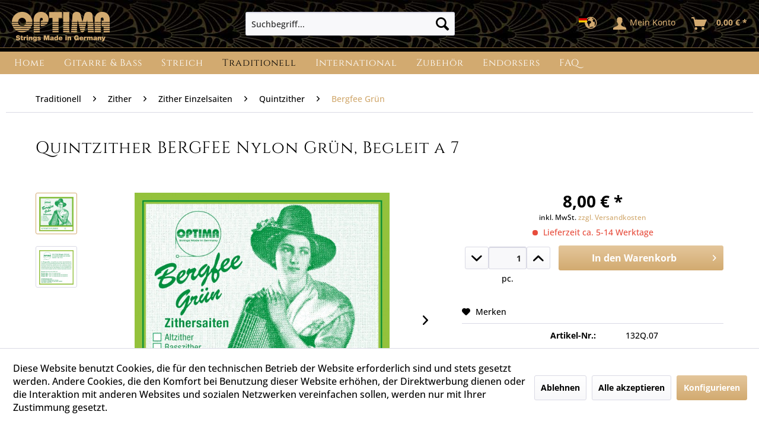

--- FILE ---
content_type: text/html; charset=UTF-8
request_url: https://optima-strings.com/shop/de/traditionell/zither/zither-einzelsaiten/quintzither/bergfee-gruen/2263/132q.07-quintzither-bergfee-nylon-gruen-begleit-a-7
body_size: 19378
content:
<!DOCTYPE html>
<html class="no-js" lang="de" itemscope="itemscope" itemtype="https://schema.org/WebPage">
<head>
<meta charset="utf-8">
<meta name="author" content="" />
<meta name="robots" content="index,follow" />
<meta name="revisit-after" content="15 days" />
<meta name="keywords" content="" />
<meta name="description" content="" />
<meta property="og:type" content="product" />
<meta property="og:site_name" content="Optima - Strings Made in Germany" />
<meta property="og:url" content="https://optima-strings.com/shop/de/traditionell/zither/zither-einzelsaiten/quintzither/bergfee-gruen/2263/132q.07-quintzither-bergfee-nylon-gruen-begleit-a-7" />
<meta property="og:title" content="Quintzither BERGFEE Nylon Grün, Begleit a 7" />
<meta property="og:description" content="" />
<meta property="og:image" content="https://optima-strings.com/shop/media/image/34/3f/e6/132x_0002.jpg" />
<meta property="product:brand" content="-" />
<meta property="product:price" content="8,00" />
<meta property="product:product_link" content="https://optima-strings.com/shop/de/traditionell/zither/zither-einzelsaiten/quintzither/bergfee-gruen/2263/132q.07-quintzither-bergfee-nylon-gruen-begleit-a-7" />
<meta name="twitter:card" content="product" />
<meta name="twitter:site" content="Optima - Strings Made in Germany" />
<meta name="twitter:title" content="Quintzither BERGFEE Nylon Grün, Begleit a 7" />
<meta name="twitter:description" content="" />
<meta name="twitter:image" content="https://optima-strings.com/shop/media/image/34/3f/e6/132x_0002.jpg" />
<meta itemprop="copyrightHolder" content="Optima - Strings Made in Germany" />
<meta itemprop="copyrightYear" content="2014" />
<meta itemprop="isFamilyFriendly" content="True" />
<meta itemprop="image" content="https://optima-strings.com/shop/media/image/28/42/b3/optima_logo_330x100_2019.png" />
<meta name="viewport" content="width=device-width, initial-scale=1.0">
<meta name="mobile-web-app-capable" content="yes">
<meta name="apple-mobile-web-app-title" content="Optima - Strings Made in Germany">
<meta name="apple-mobile-web-app-capable" content="yes">
<meta name="apple-mobile-web-app-status-bar-style" content="default">
<link rel="alternate" hreflang="x-default" href="https://optima-strings.com/shop/de/traditionell/zither/zither-einzelsaiten/quintzither/bergfee-gruen/2263/132q.07-quintzither-bergfee-nylon-gruen-begleit-a-7" />
<link rel="alternate" hreflang="en-GB" href="https://optima-strings.com/shop/en/traditional/zither/zither-single-strings/quintzither/bergfee-gruen/2263/132q.07" />
<link rel="apple-touch-icon-precomposed" href="https://optima-strings.com/shop/media/image/38/f8/cb/icon_180x180.png">
<link rel="shortcut icon" href="https://optima-strings.com/shop/media/image/e1/43/75/optima_O_icon_64x64.png">
<meta name="msapplication-navbutton-color" content="#d2aa70" />
<meta name="application-name" content="Optima - Strings Made in Germany" />
<meta name="msapplication-starturl" content="https://optima-strings.com/shop/de/" />
<meta name="msapplication-window" content="width=1024;height=768" />
<meta name="msapplication-TileImage" content="https://optima-strings.com/shop/media/image/d6/b3/4c/icon_150x150.png">
<meta name="msapplication-TileColor" content="#d2aa70">
<meta name="theme-color" content="#d2aa70" />
<link rel="canonical" href="https://optima-strings.com/shop/de/traditionell/zither/zither-einzelsaiten/quintzither/bergfee-gruen/2263/132q.07-quintzither-bergfee-nylon-gruen-begleit-a-7" />
<title itemprop="name">132Q.07 Quintzither BERGFEE Nylon Grün, Begleit a 7 | Optima - Strings Made in Germany</title>
<link href="/shop/web/cache/1769724336_c31df27399be739487f44112202b2304.css" media="all" rel="stylesheet" type="text/css" />
<link rel="stylesheet" href="/shop/themes/Frontend/Optima_Responsive/frontend/_public/src/fonts/googlefonts/playfairdisplay.css">
<link rel="stylesheet" href="/shop/themes/Frontend/Optima_Responsive/frontend/_public/src/fonts/googlefonts/cinzel.css">
<link rel="stylesheet" href="/shop/themes/Frontend/Optima_Responsive/frontend/_public/src/fonts/googlefonts/opensans.css">
<script>
window.basketData = {
hasData: false,
data:[]
};
</script>
<script>
var gaProperty = 'GTM-KZQ25LR9';
// Disable tracking if the opt-out cookie exists.
var disableStr = 'ga-disable-' + gaProperty;
if (document.cookie.indexOf(disableStr + '=true') > -1) {
window[disableStr] = true;
}
// Opt-out function
function gaOptout() {
document.cookie = disableStr + '=true; expires=Thu, 31 Dec 2199 23:59:59 UTC; path=/';
window[disableStr] = true;
}
</script>
<div data-googleAnalytics="true" data-googleConversionID="" data-googleConversionLabel="" data-googleConversionLanguage="" data-googleTrackingID="GTM-KZQ25LR9" data-googleAnonymizeIp="1" data-googleOptOutCookie="1" data-googleTrackingLibrary="ga" data-realAmount="" data-showCookieNote="1" data-cookieNoteMode="1" >
</div>
</head>
<body class="is--ctl-detail is--act-index is--no-sidebar is--shop-1 is--shop-customergroup-EK is--user-shop-1 is--user-customergroup-EK" >
<div data-paypalUnifiedMetaDataContainer="true" data-paypalUnifiedRestoreOrderNumberUrl="https://optima-strings.com/shop/de/widgets/PaypalUnifiedOrderNumber/restoreOrderNumber" class="is--hidden">
</div>
<div class="page-wrap">
<noscript class="noscript-main">
<div class="alert is--warning">
<div class="alert--icon">
<i class="icon--element icon--warning"></i>
</div>
<div class="alert--content">
Um Optima&#x20;-&#x20;Strings&#x20;Made&#x20;in&#x20;Germany in vollem Umfang nutzen zu k&ouml;nnen, empfehlen wir Ihnen Javascript in Ihrem Browser zu aktiveren.
</div>
</div>
</noscript>
<header class="header-main">
<div class="top-bar">
<div class="container block-group">
<nav class="top-bar--navigation block" role="menubar">




    

</nav>
</div>
</div>
<div class="container header--navigation">
<div class="logo-main block-group" role="banner">
<div class="logo--shop block">
<a class="logo--link" href="https://optima-strings.com/shop/de/" title="Optima - Strings Made in Germany - zur Startseite wechseln">
<picture>
<source srcset="https://optima-strings.com/shop/media/image/28/42/b3/optima_logo_330x100_2019.png" media="(min-width: 78.75em)">
<source srcset="https://optima-strings.com/shop/media/image/28/42/b3/optima_logo_330x100_2019.png" media="(min-width: 64em)">
<source srcset="https://optima-strings.com/shop/media/image/28/42/b3/optima_logo_330x100_2019.png" media="(min-width: 48em)">
<img srcset="https://optima-strings.com/shop/media/image/28/42/b3/optima_logo_330x100_2019.png" alt="Optima - Strings Made in Germany - zur Startseite wechseln" />
</picture>
</a>
</div>
</div>
<nav class="shop--navigation block-group">
<ul class="navigation--list block-group" role="menubar">
<li class="navigation--entry entry--menu-left" role="menuitem">
<a class="entry--link entry--trigger btn is--icon-left" href="#offcanvas--left" data-offcanvas="true" data-offCanvasSelector=".sidebar-main" aria-label="Menü">
<i class="icon--menu"></i> Menü
</a>
</li>
<li class="navigation--entry entry--search" role="menuitem" data-search="true" aria-haspopup="true" data-minLength="3">
<a class="btn entry--link entry--trigger" href="#show-hide--search" title="Suche anzeigen / schließen" aria-label="Suche anzeigen / schließen">
<i class="icon--search"></i>
<span class="search--display">Suchen</span>
</a>
<form action="/shop/de/search" method="get" class="main-search--form">
<input type="search" name="sSearch" aria-label="Suchbegriff..." class="main-search--field" autocomplete="off" autocapitalize="off" placeholder="Suchbegriff..." maxlength="30" />
<button type="submit" class="main-search--button" aria-label="Suchen">
<i class="icon--search"></i>
<span class="main-search--text">Suchen</span>
</button>
<div class="form--ajax-loader">&nbsp;</div>
</form>
<div class="main-search--results"></div>
</li>
<li class="navigation--entry entry--location" role="menuitem" data-blockedElements=".location--menu-btn, .location--menu-select" data-offcanvas="true" data-offcanvasselector=".location--dropdown-navigation">
<a href="#" title="Länderauswahl" aria-label="Länderauswahl" class="btn is--icon-left entry--link location--link">
<i class="icon--earth">
<i class="language--flag flag-icon1 flag-icon-de"></i>
<i class="language--flag flag-icon2 flag-icon-"></i>
</i>
<span class="location--display"></span>
</a>
<div class="location--dropdown-navigation">
<div class="navigation--smartphone">
<div class="entry--close-off-canvas">
<a href="#close-location-menu" class="account--close-off-canvas" title="Menü schließen" aria-label="Menü schließen">
Menü schließen <i
class="icon--arrow-right"></i>
</a>
</div>
</div>
<div class="location--menu is--rounded">
<span class="navigation--headline"> Länderauswahl </span>
<form id="location--form-shop" class="location--form" method="post">
<div class="location--menu-container">
<div class="btn-group bootstrap-select" data-autosubmit="false">
<input type="hidden" name="__shop" value="1">
<button type="button" class="btn dropdown-toggle btn-default" title="Change Language">
<span class="filter-option">Change Language</span>
<span class="dropdown-opener"><i class="icon--arrow-down"></i></span>
</button>
<ul class="dropdown-menu open" style="max-height: 1371px; overflow-y: auto; min-height: 40px;">
<li class="dropdown-item selected" data-value="1">
<span class="option-text"><i
class="language--flag de_DE"></i>
Deutsch </span>&nbsp;
<span class="option-check"><i class="icon--check"></i></span>
</li>
<li class="dropdown-item" data-value="3">
<span class="option-text"><i
class="language--flag en_GB"></i>
English </span>&nbsp;
<span class="option-check"><i class="icon--check"></i></span>
</li>
</ul>
</div>
<div class="btn-group bootstrap-select" data-autosubmit="false">
<input type="hidden" name="__countryiso" value="">
<button type="button" class="btn dropdown-toggle btn-default" title="Lieferland">
<span class="filter-option">Lieferland</span>
<span class="dropdown-opener"><i class="icon--arrow-down"></i></span>
</button>
<ul class="dropdown-menu open" style="max-height: 1371px; overflow-y: auto; min-height: 40px;">
<li class="dropdown-item" data-value="de">
<span class="option-text"><span
class="flag-icon flag-icon-de"></span>
Deutschland</span>&nbsp;
<span class="option-check"><i class="icon--check"></i></span>
</li>
<li class="dropdown-item" data-value="be">
<span class="option-text"><span
class="flag-icon flag-icon-be"></span>
Belgien</span>&nbsp;
<span class="option-check"><i class="icon--check"></i></span>
</li>
<li class="dropdown-item" data-value="bg">
<span class="option-text"><span
class="flag-icon flag-icon-bg"></span>
Bulgarien</span>&nbsp;
<span class="option-check"><i class="icon--check"></i></span>
</li>
<li class="dropdown-item" data-value="dk">
<span class="option-text"><span
class="flag-icon flag-icon-dk"></span>
Dänemark</span>&nbsp;
<span class="option-check"><i class="icon--check"></i></span>
</li>
<li class="dropdown-item" data-value="ee">
<span class="option-text"><span
class="flag-icon flag-icon-ee"></span>
Estland</span>&nbsp;
<span class="option-check"><i class="icon--check"></i></span>
</li>
<li class="dropdown-item" data-value="fi">
<span class="option-text"><span
class="flag-icon flag-icon-fi"></span>
Finnland</span>&nbsp;
<span class="option-check"><i class="icon--check"></i></span>
</li>
<li class="dropdown-item" data-value="fr">
<span class="option-text"><span
class="flag-icon flag-icon-fr"></span>
Frankreich</span>&nbsp;
<span class="option-check"><i class="icon--check"></i></span>
</li>
<li class="dropdown-item" data-value="gr">
<span class="option-text"><span
class="flag-icon flag-icon-gr"></span>
Griechenland</span>&nbsp;
<span class="option-check"><i class="icon--check"></i></span>
</li>
<li class="dropdown-item" data-value="ie">
<span class="option-text"><span
class="flag-icon flag-icon-ie"></span>
Irland</span>&nbsp;
<span class="option-check"><i class="icon--check"></i></span>
</li>
<li class="dropdown-item" data-value="it">
<span class="option-text"><span
class="flag-icon flag-icon-it"></span>
Italien</span>&nbsp;
<span class="option-check"><i class="icon--check"></i></span>
</li>
<li class="dropdown-item" data-value="hr">
<span class="option-text"><span
class="flag-icon flag-icon-hr"></span>
Kroatien</span>&nbsp;
<span class="option-check"><i class="icon--check"></i></span>
</li>
<li class="dropdown-item" data-value="lv">
<span class="option-text"><span
class="flag-icon flag-icon-lv"></span>
Lettland</span>&nbsp;
<span class="option-check"><i class="icon--check"></i></span>
</li>
<li class="dropdown-item" data-value="lt">
<span class="option-text"><span
class="flag-icon flag-icon-lt"></span>
Litauen</span>&nbsp;
<span class="option-check"><i class="icon--check"></i></span>
</li>
<li class="dropdown-item" data-value="lu">
<span class="option-text"><span
class="flag-icon flag-icon-lu"></span>
Luxemburg</span>&nbsp;
<span class="option-check"><i class="icon--check"></i></span>
</li>
<li class="dropdown-item" data-value="mt">
<span class="option-text"><span
class="flag-icon flag-icon-mt"></span>
Malta</span>&nbsp;
<span class="option-check"><i class="icon--check"></i></span>
</li>
<li class="dropdown-item" data-value="nl">
<span class="option-text"><span
class="flag-icon flag-icon-nl"></span>
Niederlande</span>&nbsp;
<span class="option-check"><i class="icon--check"></i></span>
</li>
<li class="dropdown-item" data-value="at">
<span class="option-text"><span
class="flag-icon flag-icon-at"></span>
Österreich</span>&nbsp;
<span class="option-check"><i class="icon--check"></i></span>
</li>
<li class="dropdown-item" data-value="pl">
<span class="option-text"><span
class="flag-icon flag-icon-pl"></span>
Polen</span>&nbsp;
<span class="option-check"><i class="icon--check"></i></span>
</li>
<li class="dropdown-item" data-value="pt">
<span class="option-text"><span
class="flag-icon flag-icon-pt"></span>
Portugal</span>&nbsp;
<span class="option-check"><i class="icon--check"></i></span>
</li>
<li class="dropdown-item" data-value="ro">
<span class="option-text"><span
class="flag-icon flag-icon-ro"></span>
Rum&amp;auml;nien</span>&nbsp;
<span class="option-check"><i class="icon--check"></i></span>
</li>
<li class="dropdown-item" data-value="se">
<span class="option-text"><span
class="flag-icon flag-icon-se"></span>
Schweden</span>&nbsp;
<span class="option-check"><i class="icon--check"></i></span>
</li>
<li class="dropdown-item" data-value="sk">
<span class="option-text"><span
class="flag-icon flag-icon-sk"></span>
Slowakei</span>&nbsp;
<span class="option-check"><i class="icon--check"></i></span>
</li>
<li class="dropdown-item" data-value="si">
<span class="option-text"><span
class="flag-icon flag-icon-si"></span>
Slowenien</span>&nbsp;
<span class="option-check"><i class="icon--check"></i></span>
</li>
<li class="dropdown-item" data-value="es">
<span class="option-text"><span
class="flag-icon flag-icon-es"></span>
Spanien</span>&nbsp;
<span class="option-check"><i class="icon--check"></i></span>
</li>
<li class="dropdown-item" data-value="cz">
<span class="option-text"><span
class="flag-icon flag-icon-cz"></span>
Tschechien</span>&nbsp;
<span class="option-check"><i class="icon--check"></i></span>
</li>
<li class="dropdown-item" data-value="hu">
<span class="option-text"><span
class="flag-icon flag-icon-hu"></span>
Ungarn</span>&nbsp;
<span class="option-check"><i class="icon--check"></i></span>
</li>
<li class="dropdown-item" data-value="cy">
<span class="option-text"><span
class="flag-icon flag-icon-cy"></span>
Zypern</span>&nbsp;
<span class="option-check"><i class="icon--check"></i></span>
</li>
<li class="dropdown-item" data-value="ad">
<span class="option-text"><span
class="flag-icon flag-icon-ad"></span>
Andorra</span>&nbsp;
<span class="option-check"><i class="icon--check"></i></span>
</li>
<li class="dropdown-item" data-value="gb">
<span class="option-text"><span
class="flag-icon flag-icon-gb"></span>
United Kingdom</span>&nbsp;
<span class="option-check"><i class="icon--check"></i></span>
</li>
<li class="dropdown-item" data-value="is">
<span class="option-text"><span
class="flag-icon flag-icon-is"></span>
Island</span>&nbsp;
<span class="option-check"><i class="icon--check"></i></span>
</li>
<li class="dropdown-item" data-value="li">
<span class="option-text"><span
class="flag-icon flag-icon-li"></span>
Liechtenstein</span>&nbsp;
<span class="option-check"><i class="icon--check"></i></span>
</li>
<li class="dropdown-item" data-value="mc">
<span class="option-text"><span
class="flag-icon flag-icon-mc"></span>
Monaco</span>&nbsp;
<span class="option-check"><i class="icon--check"></i></span>
</li>
<li class="dropdown-item" data-value="no">
<span class="option-text"><span
class="flag-icon flag-icon-no"></span>
Norwegen</span>&nbsp;
<span class="option-check"><i class="icon--check"></i></span>
</li>
<li class="dropdown-item" data-value="ch">
<span class="option-text"><span
class="flag-icon flag-icon-ch"></span>
Schweiz</span>&nbsp;
<span class="option-check"><i class="icon--check"></i></span>
</li>
<li class="dropdown-item" data-value="af">
<span class="option-text"><span
class="flag-icon flag-icon-af"></span>
Afghanistan</span>&nbsp;
<span class="option-check"><i class="icon--check"></i></span>
</li>
<li class="dropdown-item" data-value="eg">
<span class="option-text"><span
class="flag-icon flag-icon-eg"></span>
Ägypten</span>&nbsp;
<span class="option-check"><i class="icon--check"></i></span>
</li>
<li class="dropdown-item" data-value="ax">
<span class="option-text"><span
class="flag-icon flag-icon-ax"></span>
Åland</span>&nbsp;
<span class="option-check"><i class="icon--check"></i></span>
</li>
<li class="dropdown-item" data-value="al">
<span class="option-text"><span
class="flag-icon flag-icon-al"></span>
Albanien</span>&nbsp;
<span class="option-check"><i class="icon--check"></i></span>
</li>
<li class="dropdown-item" data-value="dz">
<span class="option-text"><span
class="flag-icon flag-icon-dz"></span>
Algerien</span>&nbsp;
<span class="option-check"><i class="icon--check"></i></span>
</li>
<li class="dropdown-item" data-value="as">
<span class="option-text"><span
class="flag-icon flag-icon-as"></span>
Amerikanisch-Samoa</span>&nbsp;
<span class="option-check"><i class="icon--check"></i></span>
</li>
<li class="dropdown-item" data-value="vi">
<span class="option-text"><span
class="flag-icon flag-icon-vi"></span>
Amerikanische Jungferninseln</span>&nbsp;
<span class="option-check"><i class="icon--check"></i></span>
</li>
<li class="dropdown-item" data-value="ao">
<span class="option-text"><span
class="flag-icon flag-icon-ao"></span>
Angola</span>&nbsp;
<span class="option-check"><i class="icon--check"></i></span>
</li>
<li class="dropdown-item" data-value="ai">
<span class="option-text"><span
class="flag-icon flag-icon-ai"></span>
Anguilla</span>&nbsp;
<span class="option-check"><i class="icon--check"></i></span>
</li>
<li class="dropdown-item" data-value="aq">
<span class="option-text"><span
class="flag-icon flag-icon-aq"></span>
Antarktika</span>&nbsp;
<span class="option-check"><i class="icon--check"></i></span>
</li>
<li class="dropdown-item" data-value="ag">
<span class="option-text"><span
class="flag-icon flag-icon-ag"></span>
Antigua und Barbuda</span>&nbsp;
<span class="option-check"><i class="icon--check"></i></span>
</li>
<li class="dropdown-item" data-value="gq">
<span class="option-text"><span
class="flag-icon flag-icon-gq"></span>
Äquatorial-Guinea</span>&nbsp;
<span class="option-check"><i class="icon--check"></i></span>
</li>
<li class="dropdown-item" data-value="ae">
<span class="option-text"><span
class="flag-icon flag-icon-ae"></span>
Arabische Emirate</span>&nbsp;
<span class="option-check"><i class="icon--check"></i></span>
</li>
<li class="dropdown-item" data-value="ar">
<span class="option-text"><span
class="flag-icon flag-icon-ar"></span>
Argentinien</span>&nbsp;
<span class="option-check"><i class="icon--check"></i></span>
</li>
<li class="dropdown-item" data-value="am">
<span class="option-text"><span
class="flag-icon flag-icon-am"></span>
Armenien</span>&nbsp;
<span class="option-check"><i class="icon--check"></i></span>
</li>
<li class="dropdown-item" data-value="aw">
<span class="option-text"><span
class="flag-icon flag-icon-aw"></span>
Aruba</span>&nbsp;
<span class="option-check"><i class="icon--check"></i></span>
</li>
<li class="dropdown-item" data-value="az">
<span class="option-text"><span
class="flag-icon flag-icon-az"></span>
Aserbaidschan</span>&nbsp;
<span class="option-check"><i class="icon--check"></i></span>
</li>
<li class="dropdown-item" data-value="et">
<span class="option-text"><span
class="flag-icon flag-icon-et"></span>
Äthiopien</span>&nbsp;
<span class="option-check"><i class="icon--check"></i></span>
</li>
<li class="dropdown-item" data-value="au">
<span class="option-text"><span
class="flag-icon flag-icon-au"></span>
Australien</span>&nbsp;
<span class="option-check"><i class="icon--check"></i></span>
</li>
<li class="dropdown-item" data-value="bs">
<span class="option-text"><span
class="flag-icon flag-icon-bs"></span>
Bahamas</span>&nbsp;
<span class="option-check"><i class="icon--check"></i></span>
</li>
<li class="dropdown-item" data-value="bh">
<span class="option-text"><span
class="flag-icon flag-icon-bh"></span>
Bahrain</span>&nbsp;
<span class="option-check"><i class="icon--check"></i></span>
</li>
<li class="dropdown-item" data-value="bd">
<span class="option-text"><span
class="flag-icon flag-icon-bd"></span>
Bangladesch</span>&nbsp;
<span class="option-check"><i class="icon--check"></i></span>
</li>
<li class="dropdown-item" data-value="bb">
<span class="option-text"><span
class="flag-icon flag-icon-bb"></span>
Barbados</span>&nbsp;
<span class="option-check"><i class="icon--check"></i></span>
</li>
<li class="dropdown-item" data-value="bz">
<span class="option-text"><span
class="flag-icon flag-icon-bz"></span>
Belize</span>&nbsp;
<span class="option-check"><i class="icon--check"></i></span>
</li>
<li class="dropdown-item" data-value="bj">
<span class="option-text"><span
class="flag-icon flag-icon-bj"></span>
Benin</span>&nbsp;
<span class="option-check"><i class="icon--check"></i></span>
</li>
<li class="dropdown-item" data-value="bm">
<span class="option-text"><span
class="flag-icon flag-icon-bm"></span>
Bermuda</span>&nbsp;
<span class="option-check"><i class="icon--check"></i></span>
</li>
<li class="dropdown-item" data-value="bt">
<span class="option-text"><span
class="flag-icon flag-icon-bt"></span>
Bhutan</span>&nbsp;
<span class="option-check"><i class="icon--check"></i></span>
</li>
<li class="dropdown-item" data-value="bo">
<span class="option-text"><span
class="flag-icon flag-icon-bo"></span>
Bolivien</span>&nbsp;
<span class="option-check"><i class="icon--check"></i></span>
</li>
<li class="dropdown-item" data-value="bq">
<span class="option-text"><span
class="flag-icon flag-icon-bq"></span>
Bonaire, Sint Eustatius und Saba</span>&nbsp;
<span class="option-check"><i class="icon--check"></i></span>
</li>
<li class="dropdown-item" data-value="ba">
<span class="option-text"><span
class="flag-icon flag-icon-ba"></span>
Bosnien und Herzegowina</span>&nbsp;
<span class="option-check"><i class="icon--check"></i></span>
</li>
<li class="dropdown-item" data-value="bw">
<span class="option-text"><span
class="flag-icon flag-icon-bw"></span>
Botswana</span>&nbsp;
<span class="option-check"><i class="icon--check"></i></span>
</li>
<li class="dropdown-item" data-value="bv">
<span class="option-text"><span
class="flag-icon flag-icon-bv"></span>
Bouvetinsel</span>&nbsp;
<span class="option-check"><i class="icon--check"></i></span>
</li>
<li class="dropdown-item" data-value="br">
<span class="option-text"><span
class="flag-icon flag-icon-br"></span>
Brasilien</span>&nbsp;
<span class="option-check"><i class="icon--check"></i></span>
</li>
<li class="dropdown-item" data-value="io">
<span class="option-text"><span
class="flag-icon flag-icon-io"></span>
Britisches Territorium im Indischen Ozean</span>&nbsp;
<span class="option-check"><i class="icon--check"></i></span>
</li>
<li class="dropdown-item" data-value="vg">
<span class="option-text"><span
class="flag-icon flag-icon-vg"></span>
Britische Jungferninseln</span>&nbsp;
<span class="option-check"><i class="icon--check"></i></span>
</li>
<li class="dropdown-item" data-value="bn">
<span class="option-text"><span
class="flag-icon flag-icon-bn"></span>
Brunei</span>&nbsp;
<span class="option-check"><i class="icon--check"></i></span>
</li>
<li class="dropdown-item" data-value="bf">
<span class="option-text"><span
class="flag-icon flag-icon-bf"></span>
Burkina Faso</span>&nbsp;
<span class="option-check"><i class="icon--check"></i></span>
</li>
<li class="dropdown-item" data-value="bi">
<span class="option-text"><span
class="flag-icon flag-icon-bi"></span>
Burundi</span>&nbsp;
<span class="option-check"><i class="icon--check"></i></span>
</li>
<li class="dropdown-item" data-value="cl">
<span class="option-text"><span
class="flag-icon flag-icon-cl"></span>
Chile</span>&nbsp;
<span class="option-check"><i class="icon--check"></i></span>
</li>
<li class="dropdown-item" data-value="cn">
<span class="option-text"><span
class="flag-icon flag-icon-cn"></span>
China</span>&nbsp;
<span class="option-check"><i class="icon--check"></i></span>
</li>
<li class="dropdown-item" data-value="ck">
<span class="option-text"><span
class="flag-icon flag-icon-ck"></span>
Cookinseln</span>&nbsp;
<span class="option-check"><i class="icon--check"></i></span>
</li>
<li class="dropdown-item" data-value="cr">
<span class="option-text"><span
class="flag-icon flag-icon-cr"></span>
Costa Rica</span>&nbsp;
<span class="option-check"><i class="icon--check"></i></span>
</li>
<li class="dropdown-item" data-value="cw">
<span class="option-text"><span
class="flag-icon flag-icon-cw"></span>
Curaçao</span>&nbsp;
<span class="option-check"><i class="icon--check"></i></span>
</li>
<li class="dropdown-item" data-value="do">
<span class="option-text"><span
class="flag-icon flag-icon-do"></span>
Dominikanische Republik</span>&nbsp;
<span class="option-check"><i class="icon--check"></i></span>
</li>
<li class="dropdown-item" data-value="dm">
<span class="option-text"><span
class="flag-icon flag-icon-dm"></span>
Dominica</span>&nbsp;
<span class="option-check"><i class="icon--check"></i></span>
</li>
<li class="dropdown-item" data-value="dj">
<span class="option-text"><span
class="flag-icon flag-icon-dj"></span>
Dschibuti</span>&nbsp;
<span class="option-check"><i class="icon--check"></i></span>
</li>
<li class="dropdown-item" data-value="ec">
<span class="option-text"><span
class="flag-icon flag-icon-ec"></span>
Ecuador</span>&nbsp;
<span class="option-check"><i class="icon--check"></i></span>
</li>
<li class="dropdown-item" data-value="ci">
<span class="option-text"><span
class="flag-icon flag-icon-ci"></span>
Elfenbeinküste</span>&nbsp;
<span class="option-check"><i class="icon--check"></i></span>
</li>
<li class="dropdown-item" data-value="sv">
<span class="option-text"><span
class="flag-icon flag-icon-sv"></span>
El Salvador</span>&nbsp;
<span class="option-check"><i class="icon--check"></i></span>
</li>
<li class="dropdown-item" data-value="er">
<span class="option-text"><span
class="flag-icon flag-icon-er"></span>
Eritrea</span>&nbsp;
<span class="option-check"><i class="icon--check"></i></span>
</li>
<li class="dropdown-item" data-value="fk">
<span class="option-text"><span
class="flag-icon flag-icon-fk"></span>
Falklandinseln</span>&nbsp;
<span class="option-check"><i class="icon--check"></i></span>
</li>
<li class="dropdown-item" data-value="fo">
<span class="option-text"><span
class="flag-icon flag-icon-fo"></span>
Färöer-Inseln</span>&nbsp;
<span class="option-check"><i class="icon--check"></i></span>
</li>
<li class="dropdown-item" data-value="fj">
<span class="option-text"><span
class="flag-icon flag-icon-fj"></span>
Fidschi</span>&nbsp;
<span class="option-check"><i class="icon--check"></i></span>
</li>
<li class="dropdown-item" data-value="pf">
<span class="option-text"><span
class="flag-icon flag-icon-pf"></span>
Französisch-Polynesien</span>&nbsp;
<span class="option-check"><i class="icon--check"></i></span>
</li>
<li class="dropdown-item" data-value="tf">
<span class="option-text"><span
class="flag-icon flag-icon-tf"></span>
Französische Süd- und Antarktisgebiete</span>&nbsp;
<span class="option-check"><i class="icon--check"></i></span>
</li>
<li class="dropdown-item" data-value="gf">
<span class="option-text"><span
class="flag-icon flag-icon-gf"></span>
Französisch Guyana</span>&nbsp;
<span class="option-check"><i class="icon--check"></i></span>
</li>
<li class="dropdown-item" data-value="ga">
<span class="option-text"><span
class="flag-icon flag-icon-ga"></span>
Gabun</span>&nbsp;
<span class="option-check"><i class="icon--check"></i></span>
</li>
<li class="dropdown-item" data-value="gm">
<span class="option-text"><span
class="flag-icon flag-icon-gm"></span>
Gambia</span>&nbsp;
<span class="option-check"><i class="icon--check"></i></span>
</li>
<li class="dropdown-item" data-value="ge">
<span class="option-text"><span
class="flag-icon flag-icon-ge"></span>
Georgien</span>&nbsp;
<span class="option-check"><i class="icon--check"></i></span>
</li>
<li class="dropdown-item" data-value="gh">
<span class="option-text"><span
class="flag-icon flag-icon-gh"></span>
Ghana</span>&nbsp;
<span class="option-check"><i class="icon--check"></i></span>
</li>
<li class="dropdown-item" data-value="gi">
<span class="option-text"><span
class="flag-icon flag-icon-gi"></span>
Gibraltar</span>&nbsp;
<span class="option-check"><i class="icon--check"></i></span>
</li>
<li class="dropdown-item" data-value="gd">
<span class="option-text"><span
class="flag-icon flag-icon-gd"></span>
Grenada</span>&nbsp;
<span class="option-check"><i class="icon--check"></i></span>
</li>
<li class="dropdown-item" data-value="gl">
<span class="option-text"><span
class="flag-icon flag-icon-gl"></span>
Grönland</span>&nbsp;
<span class="option-check"><i class="icon--check"></i></span>
</li>
<li class="dropdown-item" data-value="gp">
<span class="option-text"><span
class="flag-icon flag-icon-gp"></span>
Guadeloupe</span>&nbsp;
<span class="option-check"><i class="icon--check"></i></span>
</li>
<li class="dropdown-item" data-value="gu">
<span class="option-text"><span
class="flag-icon flag-icon-gu"></span>
Guam</span>&nbsp;
<span class="option-check"><i class="icon--check"></i></span>
</li>
<li class="dropdown-item" data-value="gt">
<span class="option-text"><span
class="flag-icon flag-icon-gt"></span>
Guatemala</span>&nbsp;
<span class="option-check"><i class="icon--check"></i></span>
</li>
<li class="dropdown-item" data-value="gg">
<span class="option-text"><span
class="flag-icon flag-icon-gg"></span>
Guernsey</span>&nbsp;
<span class="option-check"><i class="icon--check"></i></span>
</li>
<li class="dropdown-item" data-value="gw">
<span class="option-text"><span
class="flag-icon flag-icon-gw"></span>
Guinea-Bissau</span>&nbsp;
<span class="option-check"><i class="icon--check"></i></span>
</li>
<li class="dropdown-item" data-value="gn">
<span class="option-text"><span
class="flag-icon flag-icon-gn"></span>
Guinea</span>&nbsp;
<span class="option-check"><i class="icon--check"></i></span>
</li>
<li class="dropdown-item" data-value="gy">
<span class="option-text"><span
class="flag-icon flag-icon-gy"></span>
Guyana</span>&nbsp;
<span class="option-check"><i class="icon--check"></i></span>
</li>
<li class="dropdown-item" data-value="ht">
<span class="option-text"><span
class="flag-icon flag-icon-ht"></span>
Haiti</span>&nbsp;
<span class="option-check"><i class="icon--check"></i></span>
</li>
<li class="dropdown-item" data-value="hm">
<span class="option-text"><span
class="flag-icon flag-icon-hm"></span>
Heard und die McDonaldinseln</span>&nbsp;
<span class="option-check"><i class="icon--check"></i></span>
</li>
<li class="dropdown-item" data-value="va">
<span class="option-text"><span
class="flag-icon flag-icon-va"></span>
Heiliger Stuhl</span>&nbsp;
<span class="option-check"><i class="icon--check"></i></span>
</li>
<li class="dropdown-item" data-value="hn">
<span class="option-text"><span
class="flag-icon flag-icon-hn"></span>
Honduras</span>&nbsp;
<span class="option-check"><i class="icon--check"></i></span>
</li>
<li class="dropdown-item" data-value="hk">
<span class="option-text"><span
class="flag-icon flag-icon-hk"></span>
Hong Kong</span>&nbsp;
<span class="option-check"><i class="icon--check"></i></span>
</li>
<li class="dropdown-item" data-value="in">
<span class="option-text"><span
class="flag-icon flag-icon-in"></span>
Indien</span>&nbsp;
<span class="option-check"><i class="icon--check"></i></span>
</li>
<li class="dropdown-item" data-value="id">
<span class="option-text"><span
class="flag-icon flag-icon-id"></span>
Indonesien</span>&nbsp;
<span class="option-check"><i class="icon--check"></i></span>
</li>
<li class="dropdown-item" data-value="im">
<span class="option-text"><span
class="flag-icon flag-icon-im"></span>
Insel Man</span>&nbsp;
<span class="option-check"><i class="icon--check"></i></span>
</li>
<li class="dropdown-item" data-value="iq">
<span class="option-text"><span
class="flag-icon flag-icon-iq"></span>
Irak</span>&nbsp;
<span class="option-check"><i class="icon--check"></i></span>
</li>
<li class="dropdown-item" data-value="ir">
<span class="option-text"><span
class="flag-icon flag-icon-ir"></span>
Iran</span>&nbsp;
<span class="option-check"><i class="icon--check"></i></span>
</li>
<li class="dropdown-item" data-value="il">
<span class="option-text"><span
class="flag-icon flag-icon-il"></span>
Israel</span>&nbsp;
<span class="option-check"><i class="icon--check"></i></span>
</li>
<li class="dropdown-item" data-value="jm">
<span class="option-text"><span
class="flag-icon flag-icon-jm"></span>
Jamaika</span>&nbsp;
<span class="option-check"><i class="icon--check"></i></span>
</li>
<li class="dropdown-item" data-value="jp">
<span class="option-text"><span
class="flag-icon flag-icon-jp"></span>
Japan</span>&nbsp;
<span class="option-check"><i class="icon--check"></i></span>
</li>
<li class="dropdown-item" data-value="ye">
<span class="option-text"><span
class="flag-icon flag-icon-ye"></span>
Jemen</span>&nbsp;
<span class="option-check"><i class="icon--check"></i></span>
</li>
<li class="dropdown-item" data-value="je">
<span class="option-text"><span
class="flag-icon flag-icon-je"></span>
Jersey</span>&nbsp;
<span class="option-check"><i class="icon--check"></i></span>
</li>
<li class="dropdown-item" data-value="jo">
<span class="option-text"><span
class="flag-icon flag-icon-jo"></span>
Jordanien</span>&nbsp;
<span class="option-check"><i class="icon--check"></i></span>
</li>
<li class="dropdown-item" data-value="ky">
<span class="option-text"><span
class="flag-icon flag-icon-ky"></span>
Kaimaninseln</span>&nbsp;
<span class="option-check"><i class="icon--check"></i></span>
</li>
<li class="dropdown-item" data-value="kh">
<span class="option-text"><span
class="flag-icon flag-icon-kh"></span>
Kambodscha</span>&nbsp;
<span class="option-check"><i class="icon--check"></i></span>
</li>
<li class="dropdown-item" data-value="cm">
<span class="option-text"><span
class="flag-icon flag-icon-cm"></span>
Kamerun</span>&nbsp;
<span class="option-check"><i class="icon--check"></i></span>
</li>
<li class="dropdown-item" data-value="ca">
<span class="option-text"><span
class="flag-icon flag-icon-ca"></span>
Kanada</span>&nbsp;
<span class="option-check"><i class="icon--check"></i></span>
</li>
<li class="dropdown-item" data-value="cv">
<span class="option-text"><span
class="flag-icon flag-icon-cv"></span>
Kap Verde</span>&nbsp;
<span class="option-check"><i class="icon--check"></i></span>
</li>
<li class="dropdown-item" data-value="kz">
<span class="option-text"><span
class="flag-icon flag-icon-kz"></span>
Kasachstan</span>&nbsp;
<span class="option-check"><i class="icon--check"></i></span>
</li>
<li class="dropdown-item" data-value="qa">
<span class="option-text"><span
class="flag-icon flag-icon-qa"></span>
Katar</span>&nbsp;
<span class="option-check"><i class="icon--check"></i></span>
</li>
<li class="dropdown-item" data-value="ke">
<span class="option-text"><span
class="flag-icon flag-icon-ke"></span>
Kenia</span>&nbsp;
<span class="option-check"><i class="icon--check"></i></span>
</li>
<li class="dropdown-item" data-value="kg">
<span class="option-text"><span
class="flag-icon flag-icon-kg"></span>
Kirgisistan</span>&nbsp;
<span class="option-check"><i class="icon--check"></i></span>
</li>
<li class="dropdown-item" data-value="ki">
<span class="option-text"><span
class="flag-icon flag-icon-ki"></span>
Kiribati</span>&nbsp;
<span class="option-check"><i class="icon--check"></i></span>
</li>
<li class="dropdown-item" data-value="um">
<span class="option-text"><span
class="flag-icon flag-icon-um"></span>
Kleinere Inselbesitzungen der Vereinigten Staaten</span>&nbsp;
<span class="option-check"><i class="icon--check"></i></span>
</li>
<li class="dropdown-item" data-value="cc">
<span class="option-text"><span
class="flag-icon flag-icon-cc"></span>
Kokosinseln</span>&nbsp;
<span class="option-check"><i class="icon--check"></i></span>
</li>
<li class="dropdown-item" data-value="co">
<span class="option-text"><span
class="flag-icon flag-icon-co"></span>
Kolumbien</span>&nbsp;
<span class="option-check"><i class="icon--check"></i></span>
</li>
<li class="dropdown-item" data-value="cg">
<span class="option-text"><span
class="flag-icon flag-icon-cg"></span>
Kongo</span>&nbsp;
<span class="option-check"><i class="icon--check"></i></span>
</li>
<li class="dropdown-item" data-value="cd">
<span class="option-text"><span
class="flag-icon flag-icon-cd"></span>
Kongo (Dem. Rep.)</span>&nbsp;
<span class="option-check"><i class="icon--check"></i></span>
</li>
<li class="dropdown-item" data-value="cu">
<span class="option-text"><span
class="flag-icon flag-icon-cu"></span>
Kuba</span>&nbsp;
<span class="option-check"><i class="icon--check"></i></span>
</li>
<li class="dropdown-item" data-value="kw">
<span class="option-text"><span
class="flag-icon flag-icon-kw"></span>
Kuwait</span>&nbsp;
<span class="option-check"><i class="icon--check"></i></span>
</li>
<li class="dropdown-item" data-value="la">
<span class="option-text"><span
class="flag-icon flag-icon-la"></span>
Laos</span>&nbsp;
<span class="option-check"><i class="icon--check"></i></span>
</li>
<li class="dropdown-item" data-value="ls">
<span class="option-text"><span
class="flag-icon flag-icon-ls"></span>
Lesotho</span>&nbsp;
<span class="option-check"><i class="icon--check"></i></span>
</li>
<li class="dropdown-item" data-value="lb">
<span class="option-text"><span
class="flag-icon flag-icon-lb"></span>
Libanon</span>&nbsp;
<span class="option-check"><i class="icon--check"></i></span>
</li>
<li class="dropdown-item" data-value="lr">
<span class="option-text"><span
class="flag-icon flag-icon-lr"></span>
Liberia</span>&nbsp;
<span class="option-check"><i class="icon--check"></i></span>
</li>
<li class="dropdown-item" data-value="ly">
<span class="option-text"><span
class="flag-icon flag-icon-ly"></span>
Libyen</span>&nbsp;
<span class="option-check"><i class="icon--check"></i></span>
</li>
<li class="dropdown-item" data-value="mo">
<span class="option-text"><span
class="flag-icon flag-icon-mo"></span>
Macao</span>&nbsp;
<span class="option-check"><i class="icon--check"></i></span>
</li>
<li class="dropdown-item" data-value="mg">
<span class="option-text"><span
class="flag-icon flag-icon-mg"></span>
Madagaskar</span>&nbsp;
<span class="option-check"><i class="icon--check"></i></span>
</li>
<li class="dropdown-item" data-value="mw">
<span class="option-text"><span
class="flag-icon flag-icon-mw"></span>
Malawi</span>&nbsp;
<span class="option-check"><i class="icon--check"></i></span>
</li>
<li class="dropdown-item" data-value="my">
<span class="option-text"><span
class="flag-icon flag-icon-my"></span>
Malaysia</span>&nbsp;
<span class="option-check"><i class="icon--check"></i></span>
</li>
<li class="dropdown-item" data-value="mv">
<span class="option-text"><span
class="flag-icon flag-icon-mv"></span>
Malediven</span>&nbsp;
<span class="option-check"><i class="icon--check"></i></span>
</li>
<li class="dropdown-item" data-value="ml">
<span class="option-text"><span
class="flag-icon flag-icon-ml"></span>
Mali</span>&nbsp;
<span class="option-check"><i class="icon--check"></i></span>
</li>
<li class="dropdown-item" data-value="ma">
<span class="option-text"><span
class="flag-icon flag-icon-ma"></span>
Marokko</span>&nbsp;
<span class="option-check"><i class="icon--check"></i></span>
</li>
<li class="dropdown-item" data-value="mh">
<span class="option-text"><span
class="flag-icon flag-icon-mh"></span>
Marshallinseln</span>&nbsp;
<span class="option-check"><i class="icon--check"></i></span>
</li>
<li class="dropdown-item" data-value="mq">
<span class="option-text"><span
class="flag-icon flag-icon-mq"></span>
Martinique</span>&nbsp;
<span class="option-check"><i class="icon--check"></i></span>
</li>
<li class="dropdown-item" data-value="mr">
<span class="option-text"><span
class="flag-icon flag-icon-mr"></span>
Mauretanien</span>&nbsp;
<span class="option-check"><i class="icon--check"></i></span>
</li>
<li class="dropdown-item" data-value="mu">
<span class="option-text"><span
class="flag-icon flag-icon-mu"></span>
Mauritius</span>&nbsp;
<span class="option-check"><i class="icon--check"></i></span>
</li>
<li class="dropdown-item" data-value="yt">
<span class="option-text"><span
class="flag-icon flag-icon-yt"></span>
Mayotte</span>&nbsp;
<span class="option-check"><i class="icon--check"></i></span>
</li>
<li class="dropdown-item" data-value="mk">
<span class="option-text"><span
class="flag-icon flag-icon-mk"></span>
Mazedonien</span>&nbsp;
<span class="option-check"><i class="icon--check"></i></span>
</li>
<li class="dropdown-item" data-value="mx">
<span class="option-text"><span
class="flag-icon flag-icon-mx"></span>
Mexiko</span>&nbsp;
<span class="option-check"><i class="icon--check"></i></span>
</li>
<li class="dropdown-item" data-value="fm">
<span class="option-text"><span
class="flag-icon flag-icon-fm"></span>
Mikronesien</span>&nbsp;
<span class="option-check"><i class="icon--check"></i></span>
</li>
<li class="dropdown-item" data-value="md">
<span class="option-text"><span
class="flag-icon flag-icon-md"></span>
Moldawie</span>&nbsp;
<span class="option-check"><i class="icon--check"></i></span>
</li>
<li class="dropdown-item" data-value="mn">
<span class="option-text"><span
class="flag-icon flag-icon-mn"></span>
Mongolei</span>&nbsp;
<span class="option-check"><i class="icon--check"></i></span>
</li>
<li class="dropdown-item" data-value="me">
<span class="option-text"><span
class="flag-icon flag-icon-me"></span>
Montenegro</span>&nbsp;
<span class="option-check"><i class="icon--check"></i></span>
</li>
<li class="dropdown-item" data-value="ms">
<span class="option-text"><span
class="flag-icon flag-icon-ms"></span>
Montserrat</span>&nbsp;
<span class="option-check"><i class="icon--check"></i></span>
</li>
<li class="dropdown-item" data-value="mz">
<span class="option-text"><span
class="flag-icon flag-icon-mz"></span>
Mosambik</span>&nbsp;
<span class="option-check"><i class="icon--check"></i></span>
</li>
<li class="dropdown-item" data-value="mm">
<span class="option-text"><span
class="flag-icon flag-icon-mm"></span>
Myanmar</span>&nbsp;
<span class="option-check"><i class="icon--check"></i></span>
</li>
<li class="dropdown-item" data-value="na">
<span class="option-text"><span
class="flag-icon flag-icon-na"></span>
Namibia</span>&nbsp;
<span class="option-check"><i class="icon--check"></i></span>
</li>
<li class="dropdown-item" data-value="nr">
<span class="option-text"><span
class="flag-icon flag-icon-nr"></span>
Nauru</span>&nbsp;
<span class="option-check"><i class="icon--check"></i></span>
</li>
<li class="dropdown-item" data-value="np">
<span class="option-text"><span
class="flag-icon flag-icon-np"></span>
Népal</span>&nbsp;
<span class="option-check"><i class="icon--check"></i></span>
</li>
<li class="dropdown-item" data-value="nc">
<span class="option-text"><span
class="flag-icon flag-icon-nc"></span>
Neukaledonien</span>&nbsp;
<span class="option-check"><i class="icon--check"></i></span>
</li>
<li class="dropdown-item" data-value="nz">
<span class="option-text"><span
class="flag-icon flag-icon-nz"></span>
Neuseeland</span>&nbsp;
<span class="option-check"><i class="icon--check"></i></span>
</li>
<li class="dropdown-item" data-value="ni">
<span class="option-text"><span
class="flag-icon flag-icon-ni"></span>
Nicaragua</span>&nbsp;
<span class="option-check"><i class="icon--check"></i></span>
</li>
<li class="dropdown-item" data-value="ne">
<span class="option-text"><span
class="flag-icon flag-icon-ne"></span>
Niger</span>&nbsp;
<span class="option-check"><i class="icon--check"></i></span>
</li>
<li class="dropdown-item" data-value="ng">
<span class="option-text"><span
class="flag-icon flag-icon-ng"></span>
Nigeria</span>&nbsp;
<span class="option-check"><i class="icon--check"></i></span>
</li>
<li class="dropdown-item" data-value="nu">
<span class="option-text"><span
class="flag-icon flag-icon-nu"></span>
Niue</span>&nbsp;
<span class="option-check"><i class="icon--check"></i></span>
</li>
<li class="dropdown-item" data-value="kp">
<span class="option-text"><span
class="flag-icon flag-icon-kp"></span>
Nordkorea</span>&nbsp;
<span class="option-check"><i class="icon--check"></i></span>
</li>
<li class="dropdown-item" data-value="mp">
<span class="option-text"><span
class="flag-icon flag-icon-mp"></span>
Nördliche Marianen</span>&nbsp;
<span class="option-check"><i class="icon--check"></i></span>
</li>
<li class="dropdown-item" data-value="nf">
<span class="option-text"><span
class="flag-icon flag-icon-nf"></span>
Norfolkinsel</span>&nbsp;
<span class="option-check"><i class="icon--check"></i></span>
</li>
<li class="dropdown-item" data-value="om">
<span class="option-text"><span
class="flag-icon flag-icon-om"></span>
Oman</span>&nbsp;
<span class="option-check"><i class="icon--check"></i></span>
</li>
<li class="dropdown-item" data-value="pk">
<span class="option-text"><span
class="flag-icon flag-icon-pk"></span>
Pakistan</span>&nbsp;
<span class="option-check"><i class="icon--check"></i></span>
</li>
<li class="dropdown-item" data-value="ps">
<span class="option-text"><span
class="flag-icon flag-icon-ps"></span>
Palästina</span>&nbsp;
<span class="option-check"><i class="icon--check"></i></span>
</li>
<li class="dropdown-item" data-value="pw">
<span class="option-text"><span
class="flag-icon flag-icon-pw"></span>
Palau</span>&nbsp;
<span class="option-check"><i class="icon--check"></i></span>
</li>
<li class="dropdown-item" data-value="pa">
<span class="option-text"><span
class="flag-icon flag-icon-pa"></span>
Panama</span>&nbsp;
<span class="option-check"><i class="icon--check"></i></span>
</li>
<li class="dropdown-item" data-value="pg">
<span class="option-text"><span
class="flag-icon flag-icon-pg"></span>
Papua-Neuguinea</span>&nbsp;
<span class="option-check"><i class="icon--check"></i></span>
</li>
<li class="dropdown-item" data-value="py">
<span class="option-text"><span
class="flag-icon flag-icon-py"></span>
Paraguay</span>&nbsp;
<span class="option-check"><i class="icon--check"></i></span>
</li>
<li class="dropdown-item" data-value="pe">
<span class="option-text"><span
class="flag-icon flag-icon-pe"></span>
Peru</span>&nbsp;
<span class="option-check"><i class="icon--check"></i></span>
</li>
<li class="dropdown-item" data-value="ph">
<span class="option-text"><span
class="flag-icon flag-icon-ph"></span>
Philippinen</span>&nbsp;
<span class="option-check"><i class="icon--check"></i></span>
</li>
<li class="dropdown-item" data-value="pn">
<span class="option-text"><span
class="flag-icon flag-icon-pn"></span>
Pitcairn</span>&nbsp;
<span class="option-check"><i class="icon--check"></i></span>
</li>
<li class="dropdown-item" data-value="pr">
<span class="option-text"><span
class="flag-icon flag-icon-pr"></span>
Puerto Rico</span>&nbsp;
<span class="option-check"><i class="icon--check"></i></span>
</li>
<li class="dropdown-item" data-value="xk">
<span class="option-text"><span
class="flag-icon flag-icon-xk"></span>
Republic of Kosovo</span>&nbsp;
<span class="option-check"><i class="icon--check"></i></span>
</li>
<li class="dropdown-item" data-value="za">
<span class="option-text"><span
class="flag-icon flag-icon-za"></span>
Republik Südafrika</span>&nbsp;
<span class="option-check"><i class="icon--check"></i></span>
</li>
<li class="dropdown-item" data-value="re">
<span class="option-text"><span
class="flag-icon flag-icon-re"></span>
Réunion</span>&nbsp;
<span class="option-check"><i class="icon--check"></i></span>
</li>
<li class="dropdown-item" data-value="rw">
<span class="option-text"><span
class="flag-icon flag-icon-rw"></span>
Ruanda</span>&nbsp;
<span class="option-check"><i class="icon--check"></i></span>
</li>
<li class="dropdown-item" data-value="bl">
<span class="option-text"><span
class="flag-icon flag-icon-bl"></span>
Saint-Barthélemy</span>&nbsp;
<span class="option-check"><i class="icon--check"></i></span>
</li>
<li class="dropdown-item" data-value="lc">
<span class="option-text"><span
class="flag-icon flag-icon-lc"></span>
Saint Lucia</span>&nbsp;
<span class="option-check"><i class="icon--check"></i></span>
</li>
<li class="dropdown-item" data-value="mf">
<span class="option-text"><span
class="flag-icon flag-icon-mf"></span>
Saint Martin</span>&nbsp;
<span class="option-check"><i class="icon--check"></i></span>
</li>
<li class="dropdown-item" data-value="pm">
<span class="option-text"><span
class="flag-icon flag-icon-pm"></span>
Saint-Pierre und Miquelon</span>&nbsp;
<span class="option-check"><i class="icon--check"></i></span>
</li>
<li class="dropdown-item" data-value="vc">
<span class="option-text"><span
class="flag-icon flag-icon-vc"></span>
Saint Vincent und die Grenadinen</span>&nbsp;
<span class="option-check"><i class="icon--check"></i></span>
</li>
<li class="dropdown-item" data-value="sb">
<span class="option-text"><span
class="flag-icon flag-icon-sb"></span>
Salomonen</span>&nbsp;
<span class="option-check"><i class="icon--check"></i></span>
</li>
<li class="dropdown-item" data-value="zm">
<span class="option-text"><span
class="flag-icon flag-icon-zm"></span>
Sambia</span>&nbsp;
<span class="option-check"><i class="icon--check"></i></span>
</li>
<li class="dropdown-item" data-value="ws">
<span class="option-text"><span
class="flag-icon flag-icon-ws"></span>
Samoa</span>&nbsp;
<span class="option-check"><i class="icon--check"></i></span>
</li>
<li class="dropdown-item" data-value="sh">
<span class="option-text"><span
class="flag-icon flag-icon-sh"></span>
Sankt Helena</span>&nbsp;
<span class="option-check"><i class="icon--check"></i></span>
</li>
<li class="dropdown-item" data-value="sm">
<span class="option-text"><span
class="flag-icon flag-icon-sm"></span>
San Marino</span>&nbsp;
<span class="option-check"><i class="icon--check"></i></span>
</li>
<li class="dropdown-item" data-value="sa">
<span class="option-text"><span
class="flag-icon flag-icon-sa"></span>
Saudi-Arabien</span>&nbsp;
<span class="option-check"><i class="icon--check"></i></span>
</li>
<li class="dropdown-item" data-value="sn">
<span class="option-text"><span
class="flag-icon flag-icon-sn"></span>
Senegal</span>&nbsp;
<span class="option-check"><i class="icon--check"></i></span>
</li>
<li class="dropdown-item" data-value="rs">
<span class="option-text"><span
class="flag-icon flag-icon-rs"></span>
Serbien</span>&nbsp;
<span class="option-check"><i class="icon--check"></i></span>
</li>
<li class="dropdown-item" data-value="sc">
<span class="option-text"><span
class="flag-icon flag-icon-sc"></span>
Seychellen</span>&nbsp;
<span class="option-check"><i class="icon--check"></i></span>
</li>
<li class="dropdown-item" data-value="sl">
<span class="option-text"><span
class="flag-icon flag-icon-sl"></span>
Sierra Leone</span>&nbsp;
<span class="option-check"><i class="icon--check"></i></span>
</li>
<li class="dropdown-item" data-value="zw">
<span class="option-text"><span
class="flag-icon flag-icon-zw"></span>
Simbabwe</span>&nbsp;
<span class="option-check"><i class="icon--check"></i></span>
</li>
<li class="dropdown-item" data-value="sg">
<span class="option-text"><span
class="flag-icon flag-icon-sg"></span>
Singapur</span>&nbsp;
<span class="option-check"><i class="icon--check"></i></span>
</li>
<li class="dropdown-item" data-value="sx">
<span class="option-text"><span
class="flag-icon flag-icon-sx"></span>
Sint Maarten (niederl. Teil)</span>&nbsp;
<span class="option-check"><i class="icon--check"></i></span>
</li>
<li class="dropdown-item" data-value="so">
<span class="option-text"><span
class="flag-icon flag-icon-so"></span>
Somalia</span>&nbsp;
<span class="option-check"><i class="icon--check"></i></span>
</li>
<li class="dropdown-item" data-value="lk">
<span class="option-text"><span
class="flag-icon flag-icon-lk"></span>
Sri Lanka</span>&nbsp;
<span class="option-check"><i class="icon--check"></i></span>
</li>
<li class="dropdown-item" data-value="kn">
<span class="option-text"><span
class="flag-icon flag-icon-kn"></span>
St. Kitts und Nevis</span>&nbsp;
<span class="option-check"><i class="icon--check"></i></span>
</li>
<li class="dropdown-item" data-value="sd">
<span class="option-text"><span
class="flag-icon flag-icon-sd"></span>
Sudan</span>&nbsp;
<span class="option-check"><i class="icon--check"></i></span>
</li>
<li class="dropdown-item" data-value="gs">
<span class="option-text"><span
class="flag-icon flag-icon-gs"></span>
Südgeorgien und die Südlichen Sandwichinseln</span>&nbsp;
<span class="option-check"><i class="icon--check"></i></span>
</li>
<li class="dropdown-item" data-value="kr">
<span class="option-text"><span
class="flag-icon flag-icon-kr"></span>
Südkorea</span>&nbsp;
<span class="option-check"><i class="icon--check"></i></span>
</li>
<li class="dropdown-item" data-value="ss">
<span class="option-text"><span
class="flag-icon flag-icon-ss"></span>
Südsudan</span>&nbsp;
<span class="option-check"><i class="icon--check"></i></span>
</li>
<li class="dropdown-item" data-value="sr">
<span class="option-text"><span
class="flag-icon flag-icon-sr"></span>
Suriname</span>&nbsp;
<span class="option-check"><i class="icon--check"></i></span>
</li>
<li class="dropdown-item" data-value="sj">
<span class="option-text"><span
class="flag-icon flag-icon-sj"></span>
Svalbard und Jan Mayen</span>&nbsp;
<span class="option-check"><i class="icon--check"></i></span>
</li>
<li class="dropdown-item" data-value="sz">
<span class="option-text"><span
class="flag-icon flag-icon-sz"></span>
Swasiland</span>&nbsp;
<span class="option-check"><i class="icon--check"></i></span>
</li>
<li class="dropdown-item" data-value="sy">
<span class="option-text"><span
class="flag-icon flag-icon-sy"></span>
Syrien</span>&nbsp;
<span class="option-check"><i class="icon--check"></i></span>
</li>
<li class="dropdown-item" data-value="st">
<span class="option-text"><span
class="flag-icon flag-icon-st"></span>
São Tomé und Príncipe</span>&nbsp;
<span class="option-check"><i class="icon--check"></i></span>
</li>
<li class="dropdown-item" data-value="tj">
<span class="option-text"><span
class="flag-icon flag-icon-tj"></span>
Tadschikistan</span>&nbsp;
<span class="option-check"><i class="icon--check"></i></span>
</li>
<li class="dropdown-item" data-value="tw">
<span class="option-text"><span
class="flag-icon flag-icon-tw"></span>
Taiwan</span>&nbsp;
<span class="option-check"><i class="icon--check"></i></span>
</li>
<li class="dropdown-item" data-value="tz">
<span class="option-text"><span
class="flag-icon flag-icon-tz"></span>
Tansania</span>&nbsp;
<span class="option-check"><i class="icon--check"></i></span>
</li>
<li class="dropdown-item" data-value="th">
<span class="option-text"><span
class="flag-icon flag-icon-th"></span>
Thailand</span>&nbsp;
<span class="option-check"><i class="icon--check"></i></span>
</li>
<li class="dropdown-item" data-value="tl">
<span class="option-text"><span
class="flag-icon flag-icon-tl"></span>
Timor-Leste</span>&nbsp;
<span class="option-check"><i class="icon--check"></i></span>
</li>
<li class="dropdown-item" data-value="tg">
<span class="option-text"><span
class="flag-icon flag-icon-tg"></span>
Togo</span>&nbsp;
<span class="option-check"><i class="icon--check"></i></span>
</li>
<li class="dropdown-item" data-value="tk">
<span class="option-text"><span
class="flag-icon flag-icon-tk"></span>
Tokelau</span>&nbsp;
<span class="option-check"><i class="icon--check"></i></span>
</li>
<li class="dropdown-item" data-value="to">
<span class="option-text"><span
class="flag-icon flag-icon-to"></span>
Tonga</span>&nbsp;
<span class="option-check"><i class="icon--check"></i></span>
</li>
<li class="dropdown-item" data-value="tt">
<span class="option-text"><span
class="flag-icon flag-icon-tt"></span>
Trinidad und Tobago</span>&nbsp;
<span class="option-check"><i class="icon--check"></i></span>
</li>
<li class="dropdown-item" data-value="td">
<span class="option-text"><span
class="flag-icon flag-icon-td"></span>
Tschad</span>&nbsp;
<span class="option-check"><i class="icon--check"></i></span>
</li>
<li class="dropdown-item" data-value="tn">
<span class="option-text"><span
class="flag-icon flag-icon-tn"></span>
Tunesien</span>&nbsp;
<span class="option-check"><i class="icon--check"></i></span>
</li>
<li class="dropdown-item" data-value="tr">
<span class="option-text"><span
class="flag-icon flag-icon-tr"></span>
Türkei</span>&nbsp;
<span class="option-check"><i class="icon--check"></i></span>
</li>
<li class="dropdown-item" data-value="tm">
<span class="option-text"><span
class="flag-icon flag-icon-tm"></span>
Turkmenistan</span>&nbsp;
<span class="option-check"><i class="icon--check"></i></span>
</li>
<li class="dropdown-item" data-value="tc">
<span class="option-text"><span
class="flag-icon flag-icon-tc"></span>
Turks- und Caicosinseln</span>&nbsp;
<span class="option-check"><i class="icon--check"></i></span>
</li>
<li class="dropdown-item" data-value="tv">
<span class="option-text"><span
class="flag-icon flag-icon-tv"></span>
Tuvalu</span>&nbsp;
<span class="option-check"><i class="icon--check"></i></span>
</li>
<li class="dropdown-item" data-value="ug">
<span class="option-text"><span
class="flag-icon flag-icon-ug"></span>
Uganda</span>&nbsp;
<span class="option-check"><i class="icon--check"></i></span>
</li>
<li class="dropdown-item" data-value="ua">
<span class="option-text"><span
class="flag-icon flag-icon-ua"></span>
Ukraine</span>&nbsp;
<span class="option-check"><i class="icon--check"></i></span>
</li>
<li class="dropdown-item" data-value="km">
<span class="option-text"><span
class="flag-icon flag-icon-km"></span>
Union der Komoren</span>&nbsp;
<span class="option-check"><i class="icon--check"></i></span>
</li>
<li class="dropdown-item" data-value="uy">
<span class="option-text"><span
class="flag-icon flag-icon-uy"></span>
Uruguay</span>&nbsp;
<span class="option-check"><i class="icon--check"></i></span>
</li>
<li class="dropdown-item" data-value="us">
<span class="option-text"><span
class="flag-icon flag-icon-us"></span>
USA</span>&nbsp;
<span class="option-check"><i class="icon--check"></i></span>
</li>
<li class="dropdown-item" data-value="uz">
<span class="option-text"><span
class="flag-icon flag-icon-uz"></span>
Usbekistan</span>&nbsp;
<span class="option-check"><i class="icon--check"></i></span>
</li>
<li class="dropdown-item" data-value="vu">
<span class="option-text"><span
class="flag-icon flag-icon-vu"></span>
Vanuatu</span>&nbsp;
<span class="option-check"><i class="icon--check"></i></span>
</li>
<li class="dropdown-item" data-value="ve">
<span class="option-text"><span
class="flag-icon flag-icon-ve"></span>
Venezuela</span>&nbsp;
<span class="option-check"><i class="icon--check"></i></span>
</li>
<li class="dropdown-item" data-value="vn">
<span class="option-text"><span
class="flag-icon flag-icon-vn"></span>
Vietnam</span>&nbsp;
<span class="option-check"><i class="icon--check"></i></span>
</li>
<li class="dropdown-item" data-value="wf">
<span class="option-text"><span
class="flag-icon flag-icon-wf"></span>
Wallis und Futuna</span>&nbsp;
<span class="option-check"><i class="icon--check"></i></span>
</li>
<li class="dropdown-item" data-value="cx">
<span class="option-text"><span
class="flag-icon flag-icon-cx"></span>
Weihnachtsinsel</span>&nbsp;
<span class="option-check"><i class="icon--check"></i></span>
</li>
<li class="dropdown-item" data-value="by">
<span class="option-text"><span
class="flag-icon flag-icon-by"></span>
Weißrussland</span>&nbsp;
<span class="option-check"><i class="icon--check"></i></span>
</li>
<li class="dropdown-item" data-value="eh">
<span class="option-text"><span
class="flag-icon flag-icon-eh"></span>
Westsahara</span>&nbsp;
<span class="option-check"><i class="icon--check"></i></span>
</li>
<li class="dropdown-item" data-value="cf">
<span class="option-text"><span
class="flag-icon flag-icon-cf"></span>
Zentralafrikanische Republik</span>&nbsp;
<span class="option-check"><i class="icon--check"></i></span>
</li>
</ul>
</div>
<input type="hidden" name="__redirect" value="1">
<button type="submit" class="location--menu-btn btn is--primary is--large">
Übernehmen
</button>
</div>
</form>
</div>
</div>
</li>
    <li class="navigation--entry entry--notepad" role="menuitem">
        
        <a href="https://optima-strings.com/shop/de/note" title="Merkzettel" aria-label="Merkzettel" class="btn">
            <i class="icon--heart"></i>
                    </a>
    </li>




    <li class="navigation--entry entry--account"
        role="menuitem"
        data-offcanvas="true"
        data-offCanvasSelector=".account--dropdown-navigation">
        
            <a href="https://optima-strings.com/shop/de/account"
               title="Mein Konto"
               aria-label="Mein Konto"
               class="btn is--icon-left entry--link account--link">
                <i class="icon--account"></i>
                                    <span class="account--display">
                        Mein Konto
                    </span>
                            </a>
        

            </li>




    <li class="navigation--entry entry--cart" role="menuitem">
        
        <a class="btn is--icon-left cart--link" href="https://optima-strings.com/shop/de/checkout/cart" title="Warenkorb" aria-label="Warenkorb">
            <span class="cart--display">
                                    Warenkorb
                            </span>

            <span class="badge is--primary is--minimal cart--quantity is--hidden">0</span>

            <i class="icon--basket"></i>

            <span class="cart--amount">
                0,00&nbsp;&euro; *
            </span>
        </a>
        <div class="ajax-loader">&nbsp;</div>
    </li>




</ul>
</nav>
<div class="container--ajax-cart" data-collapse-cart="true"></div>
</div>
</header>
<nav class="navigation-main">
<div class="container" data-menu-scroller="true" data-listSelector=".navigation--list.container" data-viewPortSelector=".navigation--list-wrapper">
<div class="navigation--list-wrapper">
<ul class="navigation--list container" role="menubar" itemscope="itemscope" itemtype="https://schema.org/SiteNavigationElement">
<li class="navigation--entry is--home" role="menuitem"><a class="navigation--link is--first" href="https://optima-strings.com/shop/de/" title="Home" aria-label="Home" itemprop="url"><span itemprop="name">Home</span></a></li>            <li class="navigation--entry" role="menuitem"><a class="navigation--link" href="https://optima-strings.com/shop/de/gitarre-bass/" title="Gitarre & Bass" aria-label="Gitarre & Bass" itemprop="url"><span itemprop="name">Gitarre & Bass</span></a></li>                <li class="navigation--entry" role="menuitem"><a class="navigation--link" href="https://optima-strings.com/shop/de/streich/" title="Streich" aria-label="Streich" itemprop="url"><span itemprop="name">Streich</span></a></li>                <li class="navigation--entry is--active" role="menuitem"><a class="navigation--link is--active" href="https://optima-strings.com/shop/de/traditionell/" title="Traditionell" aria-label="Traditionell" itemprop="url"><span itemprop="name">Traditionell</span></a></li>                <li class="navigation--entry" role="menuitem"><a class="navigation--link" href="https://optima-strings.com/shop/de/international/" title="International" aria-label="International" itemprop="url"><span itemprop="name">International</span></a></li>                <li class="navigation--entry" role="menuitem"><a class="navigation--link" href="https://optima-strings.com/shop/de/zubehoer/" title="Zubehör" aria-label="Zubehör" itemprop="url"><span itemprop="name">Zubehör</span></a></li>                <li class="navigation--entry" role="menuitem"><a class="navigation--link" href="https://optima-strings.com/shop/de/endorsers/" title="Endorsers" aria-label="Endorsers" itemprop="url"><span itemprop="name">Endorsers</span></a></li>                <li class="navigation--entry" role="menuitem"><a class="navigation--link" href="https://optima-strings.com/shop/de/faq/" title="FAQ" aria-label="FAQ" itemprop="url"><span itemprop="name">FAQ</span></a></li>                </ul>
</div>
<div class="advanced-menu" data-advanced-menu="true" data-hoverDelay="250">
<div class="menu--container">
<div class="button-container">
<a href="https://optima-strings.com/shop/de/gitarre-bass/" class="button--category" aria-label="Zur Kategorie Gitarre &amp; Bass" title="Zur Kategorie Gitarre &amp; Bass">
<i class="icon--arrow-right"></i>
Zur Kategorie Gitarre & Bass
</a>
<span class="button--close">
<i class="icon--cross"></i>
</span>
</div>
<div class="content--wrapper has--content">
<ul class="menu--list menu--level-0 columns--4" style="width: 100%;">
<li class="menu--list-item item--level-0" style="width: 100%">
<a href="https://optima-strings.com/shop/de/gitarre-bass/akustikgitarre/" class="menu--list-item-link" title="Akustikgitarre" >
Akustikgitarre
</a>
<ul class="menu--list menu--level-1 columns--4">
<li class="menu--list-item item--level-1">
<a href="https://optima-strings.com/shop/de/gitarre-bass/akustikgitarre/24k-gold/" class="menu--list-item-link" title="24K GOLD" >
<img class="menu--list-item-link-img" src="https://optima-strings.com/shop/media/image/dd/4e/67/1747_l_0001_200x200.jpg" alt="24K GOLD"/>
24K GOLD
</a>
</li>
<li class="menu--list-item item--level-1">
<a href="https://optima-strings.com/shop/de/gitarre-bass/akustikgitarre/24k-gold-roundcore/" class="menu--list-item-link" title="24K GOLD ROUNDCORE" >
24K GOLD ROUNDCORE
</a>
</li>
<li class="menu--list-item item--level-1">
<a href="https://optima-strings.com/shop/de/gitarre-bass/akustikgitarre/bronze/" class="menu--list-item-link" title="BRONZE" >
<img class="menu--list-item-link-img" src="https://optima-strings.com/shop/media/image/c5/e0/ed/1727_l_0001_200x200.jpg" alt="BRONZE"/>
BRONZE
</a>
</li>
<li class="menu--list-item item--level-1">
<a href="https://optima-strings.com/shop/de/gitarre-bass/akustikgitarre/vintageflex/" class="menu--list-item-link" title="VINTAGEFLEX" >
<img class="menu--list-item-link-img" src="https://optima-strings.com/shop/media/image/d7/09/3a/1760_cl_0001_200x200.jpg" alt="VINTAGEFLEX"/>
VINTAGEFLEX
</a>
</li>
<li class="menu--list-item item--level-1">
<a href="https://optima-strings.com/shop/de/gitarre-bass/akustikgitarre/signature-sets/" class="menu--list-item-link" title="SIGNATURE SETS" >
SIGNATURE SETS
</a>
</li>
<li class="menu--list-item item--level-1">
<a href="https://optima-strings.com/shop/de/gitarre-bass/akustikgitarre/artist/" class="menu--list-item-link" title="ARTIST" >
ARTIST
</a>
</li>
<li class="menu--list-item item--level-1">
<a href="https://optima-strings.com/shop/de/gitarre-bass/akustikgitarre/silver/" class="menu--list-item-link" title="SILVER" >
<img class="menu--list-item-link-img" src="https://optima-strings.com/shop/media/image/3d/50/a2/2000_l_0002_200x200.jpg" alt="SILVER"/>
SILVER
</a>
</li>
<li class="menu--list-item item--level-1">
<a href="https://optima-strings.com/shop/de/gitarre-bass/akustikgitarre/bergfee/" class="menu--list-item-link" title="BERGFEE" >
<img class="menu--list-item-link-img" src="https://optima-strings.com/shop/media/image/1a/82/75/1767_0001_200x200.jpg" alt="BERGFEE"/>
BERGFEE
</a>
</li>
<li class="menu--list-item item--level-1">
<a href="https://optima-strings.com/shop/de/gitarre-bass/akustikgitarre/gypsyfire/" class="menu--list-item-link" title="GYPSYFIRE" >
<img class="menu--list-item-link-img" src="https://optima-strings.com/shop/media/image/ea/83/d2/1737_l_0001_200x200.jpg" alt="GYPSYFIRE"/>
GYPSYFIRE
</a>
</li>
<li class="menu--list-item item--level-1">
<a href="https://optima-strings.com/shop/de/gitarre-bass/akustikgitarre/einzelsaiten/" class="menu--list-item-link" title="EINZELSAITEN" >
EINZELSAITEN
</a>
</li>
</ul>
</li>
<li class="menu--list-item item--level-0" style="width: 100%">
<a href="https://optima-strings.com/shop/de/gitarre-bass/elektrogitarre/" class="menu--list-item-link" title="Elektrogitarre" >
Elektrogitarre
</a>
<ul class="menu--list menu--level-1 columns--4">
<li class="menu--list-item item--level-1">
<a href="https://optima-strings.com/shop/de/gitarre-bass/elektrogitarre/24k-gold/" class="menu--list-item-link" title="24K GOLD" >
24K GOLD
</a>
</li>
<li class="menu--list-item item--level-1">
<a href="https://optima-strings.com/shop/de/gitarre-bass/elektrogitarre/24k-gold-maxiflex/" class="menu--list-item-link" title="24K GOLD MAXIFLEX" >
24K GOLD MAXIFLEX
</a>
</li>
<li class="menu--list-item item--level-1">
<a href="https://optima-strings.com/shop/de/gitarre-bass/elektrogitarre/24k-gold-west-coast-rock/" class="menu--list-item-link" title="24K GOLD WEST COAST ROCK" >
24K GOLD WEST COAST ROCK
</a>
</li>
<li class="menu--list-item item--level-1">
<a href="https://optima-strings.com/shop/de/gitarre-bass/elektrogitarre/signature-sets/" class="menu--list-item-link" title="SIGNATURE SETS" >
SIGNATURE SETS
</a>
</li>
<li class="menu--list-item item--level-1">
<a href="https://optima-strings.com/shop/de/gitarre-bass/elektrogitarre/premium-nps/" class="menu--list-item-link" title="PREMIUM NPS" >
PREMIUM NPS
</a>
</li>
<li class="menu--list-item item--level-1">
<a href="https://optima-strings.com/shop/de/gitarre-bass/elektrogitarre/24k-gold-jazz-swing/" class="menu--list-item-link" title="24K GOLD JAZZ SWING" >
24K GOLD JAZZ SWING
</a>
</li>
<li class="menu--list-item item--level-1">
<a href="https://optima-strings.com/shop/de/gitarre-bass/elektrogitarre/jazz-swing/" class="menu--list-item-link" title="JAZZ SWING" >
JAZZ SWING
</a>
</li>
<li class="menu--list-item item--level-1">
<a href="https://optima-strings.com/shop/de/gitarre-bass/elektrogitarre/jazz-swing-flatwound/" class="menu--list-item-link" title="JAZZ SWING FLATWOUND" >
JAZZ SWING FLATWOUND
</a>
</li>
<li class="menu--list-item item--level-1">
<a href="https://optima-strings.com/shop/de/gitarre-bass/elektrogitarre/lap-steel/" class="menu--list-item-link" title="LAP STEEL" >
LAP STEEL
</a>
</li>
<li class="menu--list-item item--level-1">
<a href="https://optima-strings.com/shop/de/gitarre-bass/elektrogitarre/einzelsaiten/" class="menu--list-item-link" title="EINZELSAITEN" >
EINZELSAITEN
</a>
</li>
</ul>
</li>
<li class="menu--list-item item--level-0" style="width: 100%">
<a href="https://optima-strings.com/shop/de/gitarre-bass/konzertgitarre/" class="menu--list-item-link" title="Konzertgitarre" >
Konzertgitarre
</a>
<ul class="menu--list menu--level-1 columns--4">
<li class="menu--list-item item--level-1">
<a href="https://optima-strings.com/shop/de/gitarre-bass/konzertgitarre/no.6-24k-gold/" class="menu--list-item-link" title="NO.6 24K GOLD" >
NO.6 24K GOLD
</a>
</li>
<li class="menu--list-item item--level-1">
<a href="https://optima-strings.com/shop/de/gitarre-bass/konzertgitarre/no.6-special-silver/" class="menu--list-item-link" title="NO.6 SPECIAL SILVER" >
NO.6 SPECIAL SILVER
</a>
</li>
<li class="menu--list-item item--level-1">
<a href="https://optima-strings.com/shop/de/gitarre-bass/konzertgitarre/silver/" class="menu--list-item-link" title="SILVER" >
SILVER
</a>
</li>
<li class="menu--list-item item--level-1">
<a href="https://optima-strings.com/shop/de/gitarre-bass/konzertgitarre/bronze/" class="menu--list-item-link" title="BRONZE" >
BRONZE
</a>
</li>
<li class="menu--list-item item--level-1">
<a href="https://optima-strings.com/shop/de/gitarre-bass/konzertgitarre/kinder/" class="menu--list-item-link" title="KINDER" >
KINDER
</a>
</li>
<li class="menu--list-item item--level-1">
<a href="https://optima-strings.com/shop/de/gitarre-bass/konzertgitarre/flamenco/" class="menu--list-item-link" title="FLAMENCO" >
FLAMENCO
</a>
</li>
<li class="menu--list-item item--level-1">
<a href="https://optima-strings.com/shop/de/gitarre-bass/konzertgitarre/baritongitarre/" class="menu--list-item-link" title="BARITONGITARRE" >
BARITONGITARRE
</a>
</li>
<li class="menu--list-item item--level-1">
<a href="https://optima-strings.com/shop/de/gitarre-bass/konzertgitarre/einzelsaiten/" class="menu--list-item-link" title="EINZELSAITEN" >
EINZELSAITEN
</a>
</li>
</ul>
</li>
<li class="menu--list-item item--level-0" style="width: 100%">
<a href="https://optima-strings.com/shop/de/gitarre-bass/elektrobass/" class="menu--list-item-link" title="Elektrobass" >
Elektrobass
</a>
<ul class="menu--list menu--level-1 columns--4">
<li class="menu--list-item item--level-1">
<a href="https://optima-strings.com/shop/de/gitarre-bass/elektrobass/24k-gold/" class="menu--list-item-link" title="24K GOLD" >
24K GOLD
</a>
</li>
<li class="menu--list-item item--level-1">
<a href="https://optima-strings.com/shop/de/gitarre-bass/elektrobass/unique-24k-gold/" class="menu--list-item-link" title="UNIQUE 24K GOLD" >
UNIQUE 24K GOLD
</a>
</li>
<li class="menu--list-item item--level-1">
<a href="https://optima-strings.com/shop/de/gitarre-bass/elektrobass/maxiflex-24k-gold/" class="menu--list-item-link" title="MAXIFLEX 24K GOLD" >
MAXIFLEX 24K GOLD
</a>
</li>
<li class="menu--list-item item--level-1">
<a href="https://optima-strings.com/shop/de/gitarre-bass/elektrobass/premium-nps/" class="menu--list-item-link" title="PREMIUM NPS" >
PREMIUM NPS
</a>
</li>
<li class="menu--list-item item--level-1">
<a href="https://optima-strings.com/shop/de/gitarre-bass/elektrobass/unique-premium-nps/" class="menu--list-item-link" title="UNIQUE PREMIUM NPS" >
UNIQUE PREMIUM NPS
</a>
</li>
<li class="menu--list-item item--level-1">
<a href="https://optima-strings.com/shop/de/gitarre-bass/elektrobass/flatwounds/" class="menu--list-item-link" title="FLATWOUNDS" >
FLATWOUNDS
</a>
</li>
<li class="menu--list-item item--level-1">
<a href="https://optima-strings.com/shop/de/gitarre-bass/elektrobass/rb-flatwounds/" class="menu--list-item-link" title="RB FLATWOUNDS" >
RB FLATWOUNDS
</a>
</li>
<li class="menu--list-item item--level-1">
<a href="https://optima-strings.com/shop/de/gitarre-bass/elektrobass/einzelsaiten/" class="menu--list-item-link" title="Einzelsaiten" >
Einzelsaiten
</a>
</li>
</ul>
</li>
</ul>
</div>
</div>
<div class="menu--container">
<div class="button-container">
<a href="https://optima-strings.com/shop/de/streich/" class="button--category" aria-label="Zur Kategorie Streich" title="Zur Kategorie Streich">
<i class="icon--arrow-right"></i>
Zur Kategorie Streich
</a>
<span class="button--close">
<i class="icon--cross"></i>
</span>
</div>
<div class="content--wrapper has--content">
<ul class="menu--list menu--level-0 columns--4" style="width: 100%;">
<li class="menu--list-item item--level-0" style="width: 100%">
<a href="https://optima-strings.com/shop/de/streich/violine/" class="menu--list-item-link" title="Violine" >
Violine
</a>
<ul class="menu--list menu--level-1 columns--4">
<li class="menu--list-item item--level-1">
<a href="https://optima-strings.com/shop/de/streich/violine/goldbrokat-e-saiten/" class="menu--list-item-link" title="GOLDBROKAT e''-Saiten" >
GOLDBROKAT e''-Saiten
</a>
</li>
<li class="menu--list-item item--level-1">
<a href="https://optima-strings.com/shop/de/streich/violine/goldbrokat/" class="menu--list-item-link" title="GOLDBROKAT" >
GOLDBROKAT
</a>
</li>
<li class="menu--list-item item--level-1">
<a href="https://optima-strings.com/shop/de/streich/violine/protos/" class="menu--list-item-link" title="PROTOS" >
PROTOS
</a>
</li>
<li class="menu--list-item item--level-1">
<a href="https://optima-strings.com/shop/de/streich/violine/gutklang/" class="menu--list-item-link" title="GUTKLANG" >
GUTKLANG
</a>
</li>
</ul>
</li>
<li class="menu--list-item item--level-0" style="width: 100%">
<a href="https://optima-strings.com/shop/de/streich/viola/" class="menu--list-item-link" title="Viola" >
Viola
</a>
<ul class="menu--list menu--level-1 columns--4">
<li class="menu--list-item item--level-1">
<a href="https://optima-strings.com/shop/de/streich/viola/goldbrokat/" class="menu--list-item-link" title="GOLDBROKAT" >
GOLDBROKAT
</a>
</li>
<li class="menu--list-item item--level-1">
<a href="https://optima-strings.com/shop/de/streich/viola/protos/" class="menu--list-item-link" title="PROTOS" >
PROTOS
</a>
</li>
</ul>
</li>
<li class="menu--list-item item--level-0" style="width: 100%">
<a href="https://optima-strings.com/shop/de/streich/violoncello/" class="menu--list-item-link" title="Violoncello" >
Violoncello
</a>
<ul class="menu--list menu--level-1 columns--4">
<li class="menu--list-item item--level-1">
<a href="https://optima-strings.com/shop/de/streich/violoncello/goldbrokat/" class="menu--list-item-link" title="GOLDBROKAT" >
GOLDBROKAT
</a>
</li>
<li class="menu--list-item item--level-1">
<a href="https://optima-strings.com/shop/de/streich/violoncello/protos/" class="menu--list-item-link" title="PROTOS" >
PROTOS
</a>
</li>
</ul>
</li>
<li class="menu--list-item item--level-0" style="width: 100%">
<a href="https://optima-strings.com/shop/de/streich/kontrabass/" class="menu--list-item-link" title="Kontrabass" >
Kontrabass
</a>
<ul class="menu--list menu--level-1 columns--4">
<li class="menu--list-item item--level-1">
<a href="https://optima-strings.com/shop/de/streich/kontrabass/protos/" class="menu--list-item-link" title="PROTOS" >
PROTOS
</a>
</li>
<li class="menu--list-item item--level-1">
<a href="https://optima-strings.com/shop/de/streich/kontrabass/gutklang/" class="menu--list-item-link" title="GUTKLANG" >
GUTKLANG
</a>
</li>
</ul>
</li>
<li class="menu--list-item item--level-0" style="width: 100%">
<a href="https://optima-strings.com/shop/de/streich/gambefidel/" class="menu--list-item-link" title="Gambe/Fidel" >
Gambe/Fidel
</a>
</li>
</ul>
</div>
</div>
<div class="menu--container">
<div class="button-container">
<a href="https://optima-strings.com/shop/de/traditionell/" class="button--category" aria-label="Zur Kategorie Traditionell" title="Zur Kategorie Traditionell">
<i class="icon--arrow-right"></i>
Zur Kategorie Traditionell
</a>
<span class="button--close">
<i class="icon--cross"></i>
</span>
</div>
<div class="content--wrapper has--content">
<ul class="menu--list menu--level-0 columns--4" style="width: 100%;">
<li class="menu--list-item item--level-0" style="width: 100%">
<a href="https://optima-strings.com/shop/de/traditionell/hackbrett/" class="menu--list-item-link" title="Hackbrett" >
Hackbrett
</a>
</li>
<li class="menu--list-item item--level-0" style="width: 100%">
<a href="https://optima-strings.com/shop/de/traditionell/harfe/" class="menu--list-item-link" title="Harfe" >
Harfe
</a>
</li>
<li class="menu--list-item item--level-0" style="width: 100%">
<a href="https://optima-strings.com/shop/de/traditionell/kontragitarre/" class="menu--list-item-link" title="Kontragitarre" >
Kontragitarre
</a>
</li>
<li class="menu--list-item item--level-0" style="width: 100%">
<a href="https://optima-strings.com/shop/de/traditionell/mandoline/" class="menu--list-item-link" title="Mandoline" >
Mandoline
</a>
</li>
<li class="menu--list-item item--level-0" style="width: 100%">
<a href="https://optima-strings.com/shop/de/traditionell/mandola/" class="menu--list-item-link" title="Mandola" >
Mandola
</a>
</li>
<li class="menu--list-item item--level-0" style="width: 100%">
<a href="https://optima-strings.com/shop/de/traditionell/mandoloncello/" class="menu--list-item-link" title="Mandoloncello" >
Mandoloncello
</a>
</li>
<li class="menu--list-item item--level-0" style="width: 100%">
<a href="https://optima-strings.com/shop/de/traditionell/mandriola/" class="menu--list-item-link" title="Mandriola" >
Mandriola
</a>
</li>
<li class="menu--list-item item--level-0" style="width: 100%">
<a href="https://optima-strings.com/shop/de/traditionell/waldzither/" class="menu--list-item-link" title="Waldzither" >
Waldzither
</a>
</li>
<li class="menu--list-item item--level-0" style="width: 100%">
<a href="https://optima-strings.com/shop/de/traditionell/zither/" class="menu--list-item-link" title="Zither" >
Zither
</a>
<ul class="menu--list menu--level-1 columns--4">
<li class="menu--list-item item--level-1">
<a href="https://optima-strings.com/shop/de/traditionell/zither/akkordzither/" class="menu--list-item-link" title="Akkordzither" >
Akkordzither
</a>
</li>
<li class="menu--list-item item--level-1">
<a href="https://optima-strings.com/shop/de/traditionell/zither/konzertzither/" class="menu--list-item-link" title="Konzertzither" >
Konzertzither
</a>
</li>
<li class="menu--list-item item--level-1">
<a href="https://optima-strings.com/shop/de/traditionell/zither/harfenzither/" class="menu--list-item-link" title="Harfenzither" >
Harfenzither
</a>
</li>
<li class="menu--list-item item--level-1">
<a href="https://optima-strings.com/shop/de/traditionell/zither/perfektazither/" class="menu--list-item-link" title="Perfektazither" >
Perfektazither
</a>
</li>
<li class="menu--list-item item--level-1">
<a href="https://optima-strings.com/shop/de/traditionell/zither/kerschensteiner-zither/" class="menu--list-item-link" title="Kerschensteiner Zither" >
Kerschensteiner Zither
</a>
</li>
<li class="menu--list-item item--level-1">
<a href="https://optima-strings.com/shop/de/traditionell/zither/quintzither/" class="menu--list-item-link" title="Quintzither" >
Quintzither
</a>
</li>
<li class="menu--list-item item--level-1">
<a href="https://optima-strings.com/shop/de/traditionell/zither/psalterzither/" class="menu--list-item-link" title="Psalterzither" >
Psalterzither
</a>
</li>
<li class="menu--list-item item--level-1">
<a href="https://optima-strings.com/shop/de/traditionell/zither/altzither/" class="menu--list-item-link" title="Altzither" >
Altzither
</a>
</li>
<li class="menu--list-item item--level-1">
<a href="https://optima-strings.com/shop/de/traditionell/zither/basszither/" class="menu--list-item-link" title="Basszither" >
Basszither
</a>
</li>
<li class="menu--list-item item--level-1">
<a href="https://optima-strings.com/shop/de/traditionell/zither/zither-einzelsaiten/" class="menu--list-item-link" title="Zither Einzelsaiten" >
Zither Einzelsaiten
</a>
</li>
</ul>
</li>
</ul>
</div>
</div>
<div class="menu--container">
<div class="button-container">
<a href="https://optima-strings.com/shop/de/international/" class="button--category" aria-label="Zur Kategorie International" title="Zur Kategorie International">
<i class="icon--arrow-right"></i>
Zur Kategorie International
</a>
<span class="button--close">
<i class="icon--cross"></i>
</span>
</div>
<div class="content--wrapper has--content">
<ul class="menu--list menu--level-0 columns--4" style="width: 100%;">
<li class="menu--list-item item--level-0" style="width: 100%">
<a href="https://optima-strings.com/shop/de/international/aoud/" class="menu--list-item-link" title="Aoud" >
Aoud
</a>
</li>
<li class="menu--list-item item--level-0" style="width: 100%">
<a href="https://optima-strings.com/shop/de/international/banjo/" class="menu--list-item-link" title="Banjo" >
Banjo
</a>
</li>
<li class="menu--list-item item--level-0" style="width: 100%">
<a href="https://optima-strings.com/shop/de/international/bajo-quinto/" class="menu--list-item-link" title="Bajo Quinto" >
Bajo Quinto
</a>
</li>
<li class="menu--list-item item--level-0" style="width: 100%">
<a href="https://optima-strings.com/shop/de/international/bouzouki/" class="menu--list-item-link" title="Bouzouki" >
Bouzouki
</a>
</li>
<li class="menu--list-item item--level-0" style="width: 100%">
<a href="https://optima-strings.com/shop/de/international/erhu/" class="menu--list-item-link" title="Erhu" >
Erhu
</a>
</li>
<li class="menu--list-item item--level-0" style="width: 100%">
<a href="https://optima-strings.com/shop/de/international/hardanger-fidel/" class="menu--list-item-link" title="Hardanger Fidel" >
Hardanger Fidel
</a>
</li>
<li class="menu--list-item item--level-0" style="width: 100%">
<a href="https://optima-strings.com/shop/de/international/kemence/" class="menu--list-item-link" title="Kemençe" >
Kemençe
</a>
</li>
<li class="menu--list-item item--level-0" style="width: 100%">
<a href="https://optima-strings.com/shop/de/international/kretische-lyra/" class="menu--list-item-link" title="Kretische Lyra" >
Kretische Lyra
</a>
</li>
<li class="menu--list-item item--level-0" style="width: 100%">
<a href="https://optima-strings.com/shop/de/international/liuto-cantabile/" class="menu--list-item-link" title="Liuto Cantabile" >
Liuto Cantabile
</a>
</li>
<li class="menu--list-item item--level-0" style="width: 100%">
<a href="https://optima-strings.com/shop/de/international/mandole-algerisch/" class="menu--list-item-link" title="Mandole (Algerisch)" >
Mandole (Algerisch)
</a>
</li>
<li class="menu--list-item item--level-0" style="width: 100%">
<a href="https://optima-strings.com/shop/de/international/nyckelharpa/" class="menu--list-item-link" title="Nyckelharpa" >
Nyckelharpa
</a>
</li>
<li class="menu--list-item item--level-0" style="width: 100%">
<a href="https://optima-strings.com/shop/de/international/sazbaglama/" class="menu--list-item-link" title="Saz/Baglama" >
Saz/Baglama
</a>
</li>
</ul>
</div>
</div>
<div class="menu--container">
<div class="button-container">
<a href="https://optima-strings.com/shop/de/zubehoer/" class="button--category" aria-label="Zur Kategorie Zubehör" title="Zur Kategorie Zubehör">
<i class="icon--arrow-right"></i>
Zur Kategorie Zubehör
</a>
<span class="button--close">
<i class="icon--cross"></i>
</span>
</div>
<div class="content--wrapper has--content">
<ul class="menu--list menu--level-0 columns--4" style="width: 100%;">
<li class="menu--list-item item--level-0" style="width: 100%">
<a href="https://optima-strings.com/shop/de/zubehoer/plektren/" class="menu--list-item-link" title="Plektren" >
Plektren
</a>
</li>
<li class="menu--list-item item--level-0" style="width: 100%">
<a href="https://optima-strings.com/shop/de/zubehoer/gurte/" class="menu--list-item-link" title="Gurte" >
Gurte
</a>
</li>
</ul>
</div>
</div>
<div class="menu--container">
<div class="button-container">
<a href="https://optima-strings.com/shop/de/endorsers/" class="button--category" aria-label="Zur Kategorie Endorsers" title="Zur Kategorie Endorsers">
<i class="icon--arrow-right"></i>
Zur Kategorie Endorsers
</a>
<span class="button--close">
<i class="icon--cross"></i>
</span>
</div>
<div class="content--wrapper has--content">
<ul class="menu--list menu--level-0 columns--4" style="width: 100%;">
<li class="menu--list-item item--level-0" style="width: 100%">
<a href="https://optima-strings.com/shop/de/endorsers/kuenstler/" class="menu--list-item-link" title="Künstler" >
Künstler
</a>
</li>
<li class="menu--list-item item--level-0" style="width: 100%">
<a href="https://optima-strings.com/shop/de/endorsers/instrumentenmacher/" class="menu--list-item-link" title="Instrumentenmacher" >
Instrumentenmacher
</a>
</li>
</ul>
</div>
</div>
<div class="menu--container">
<div class="button-container">
<a href="https://optima-strings.com/shop/de/faq/" class="button--category" aria-label="Zur Kategorie FAQ" title="Zur Kategorie FAQ">
<i class="icon--arrow-right"></i>
Zur Kategorie FAQ
</a>
<span class="button--close">
<i class="icon--cross"></i>
</span>
</div>
</div>
</div>
</div>
</nav>
<section class="content-main container block-group">
<nav class="content--breadcrumb block">
<ul class="breadcrumb--list" role="menu" itemscope itemtype="https://schema.org/BreadcrumbList">
<li role="menuitem" class="breadcrumb--entry" itemprop="itemListElement" itemscope itemtype="https://schema.org/ListItem">
<a class="breadcrumb--link" href="https://optima-strings.com/shop/de/traditionell/" title="Traditionell" itemprop="item">
<link itemprop="url" href="https://optima-strings.com/shop/de/traditionell/" />
<span class="breadcrumb--title" itemprop="name">Traditionell</span>
</a>
<meta itemprop="position" content="0" />
</li>
<li role="none" class="breadcrumb--separator">
<i class="icon--arrow-right"></i>
</li>
<li role="menuitem" class="breadcrumb--entry" itemprop="itemListElement" itemscope itemtype="https://schema.org/ListItem">
<a class="breadcrumb--link" href="https://optima-strings.com/shop/de/traditionell/zither/" title="Zither" itemprop="item">
<link itemprop="url" href="https://optima-strings.com/shop/de/traditionell/zither/" />
<span class="breadcrumb--title" itemprop="name">Zither</span>
</a>
<meta itemprop="position" content="1" />
</li>
<li role="none" class="breadcrumb--separator">
<i class="icon--arrow-right"></i>
</li>
<li role="menuitem" class="breadcrumb--entry" itemprop="itemListElement" itemscope itemtype="https://schema.org/ListItem">
<a class="breadcrumb--link" href="https://optima-strings.com/shop/de/traditionell/zither/zither-einzelsaiten/" title="Zither Einzelsaiten" itemprop="item">
<link itemprop="url" href="https://optima-strings.com/shop/de/traditionell/zither/zither-einzelsaiten/" />
<span class="breadcrumb--title" itemprop="name">Zither Einzelsaiten</span>
</a>
<meta itemprop="position" content="2" />
</li>
<li role="none" class="breadcrumb--separator">
<i class="icon--arrow-right"></i>
</li>
<li role="menuitem" class="breadcrumb--entry" itemprop="itemListElement" itemscope itemtype="https://schema.org/ListItem">
<a class="breadcrumb--link" href="https://optima-strings.com/shop/de/traditionell/zither/zither-einzelsaiten/quintzither/" title="Quintzither" itemprop="item">
<link itemprop="url" href="https://optima-strings.com/shop/de/traditionell/zither/zither-einzelsaiten/quintzither/" />
<span class="breadcrumb--title" itemprop="name">Quintzither</span>
</a>
<meta itemprop="position" content="3" />
</li>
<li role="none" class="breadcrumb--separator">
<i class="icon--arrow-right"></i>
</li>
<li role="menuitem" class="breadcrumb--entry is--active" itemprop="itemListElement" itemscope itemtype="https://schema.org/ListItem">
<a class="breadcrumb--link" href="https://optima-strings.com/shop/de/traditionell/zither/zither-einzelsaiten/quintzither/bergfee-gruen/" title="Bergfee Grün" itemprop="item">
<link itemprop="url" href="https://optima-strings.com/shop/de/traditionell/zither/zither-einzelsaiten/quintzither/bergfee-gruen/" />
<span class="breadcrumb--title" itemprop="name">Bergfee Grün</span>
</a>
<meta itemprop="position" content="4" />
</li>
</ul>
</nav>
<div class="content-main--inner">
<div id='cookie-consent' class='off-canvas is--left block-transition' data-cookie-consent-manager='true' data-cookieTimeout='60'>
<div class='cookie-consent--header cookie-consent--close'>
Cookie-Einstellungen
<i class="icon--arrow-right"></i>
</div>
<div class='cookie-consent--description'>
Diese Website benutzt Cookies, die für den technischen Betrieb der Website erforderlich sind und stets gesetzt werden. Andere Cookies, die den Komfort bei Benutzung dieser Website erhöhen, der Direktwerbung dienen oder die Interaktion mit anderen Websites und sozialen Netzwerken vereinfachen sollen, werden nur mit Ihrer Zustimmung gesetzt.
</div>
<div class='cookie-consent--configuration'>
<div class='cookie-consent--configuration-header'>
<div class='cookie-consent--configuration-header-text'>Konfiguration</div>
</div>
<div class='cookie-consent--configuration-main'>
<div class='cookie-consent--group'>
<input type="hidden" class="cookie-consent--group-name" value="technical" />
<label class="cookie-consent--group-state cookie-consent--state-input cookie-consent--required">
<input type="checkbox" name="technical-state" class="cookie-consent--group-state-input" disabled="disabled" checked="checked"/>
<span class="cookie-consent--state-input-element"></span>
</label>
<div class='cookie-consent--group-title' data-collapse-panel='true' data-contentSiblingSelector=".cookie-consent--group-container">
<div class="cookie-consent--group-title-label cookie-consent--state-label">
Technisch erforderlich
</div>
<span class="cookie-consent--group-arrow is-icon--right">
<i class="icon--arrow-right"></i>
</span>
</div>
<div class='cookie-consent--group-container'>
<div class='cookie-consent--group-description'>
Diese Cookies sind für die Grundfunktionen des Shops notwendig.
</div>
<div class='cookie-consent--cookies-container'>
<div class='cookie-consent--cookie'>
<input type="hidden" class="cookie-consent--cookie-name" value="cookieDeclined" />
<label class="cookie-consent--cookie-state cookie-consent--state-input cookie-consent--required">
<input type="checkbox" name="cookieDeclined-state" class="cookie-consent--cookie-state-input" disabled="disabled" checked="checked" />
<span class="cookie-consent--state-input-element"></span>
</label>
<div class='cookie--label cookie-consent--state-label'>
"Alle Cookies ablehnen" Cookie
</div>
</div>
<div class='cookie-consent--cookie'>
<input type="hidden" class="cookie-consent--cookie-name" value="allowCookie" />
<label class="cookie-consent--cookie-state cookie-consent--state-input cookie-consent--required">
<input type="checkbox" name="allowCookie-state" class="cookie-consent--cookie-state-input" disabled="disabled" checked="checked" />
<span class="cookie-consent--state-input-element"></span>
</label>
<div class='cookie--label cookie-consent--state-label'>
"Alle Cookies annehmen" Cookie
</div>
</div>
<div class='cookie-consent--cookie'>
<input type="hidden" class="cookie-consent--cookie-name" value="shop" />
<label class="cookie-consent--cookie-state cookie-consent--state-input cookie-consent--required">
<input type="checkbox" name="shop-state" class="cookie-consent--cookie-state-input" disabled="disabled" checked="checked" />
<span class="cookie-consent--state-input-element"></span>
</label>
<div class='cookie--label cookie-consent--state-label'>
Ausgewählter Shop
</div>
</div>
<div class='cookie-consent--cookie'>
<input type="hidden" class="cookie-consent--cookie-name" value="csrf_token" />
<label class="cookie-consent--cookie-state cookie-consent--state-input cookie-consent--required">
<input type="checkbox" name="csrf_token-state" class="cookie-consent--cookie-state-input" disabled="disabled" checked="checked" />
<span class="cookie-consent--state-input-element"></span>
</label>
<div class='cookie--label cookie-consent--state-label'>
CSRF-Token
</div>
</div>
<div class='cookie-consent--cookie'>
<input type="hidden" class="cookie-consent--cookie-name" value="cookiePreferences" />
<label class="cookie-consent--cookie-state cookie-consent--state-input cookie-consent--required">
<input type="checkbox" name="cookiePreferences-state" class="cookie-consent--cookie-state-input" disabled="disabled" checked="checked" />
<span class="cookie-consent--state-input-element"></span>
</label>
<div class='cookie--label cookie-consent--state-label'>
Cookie-Einstellungen
</div>
</div>
<div class='cookie-consent--cookie'>
<input type="hidden" class="cookie-consent--cookie-name" value="x-cache-context-hash" />
<label class="cookie-consent--cookie-state cookie-consent--state-input cookie-consent--required">
<input type="checkbox" name="x-cache-context-hash-state" class="cookie-consent--cookie-state-input" disabled="disabled" checked="checked" />
<span class="cookie-consent--state-input-element"></span>
</label>
<div class='cookie--label cookie-consent--state-label'>
Individuelle Preise
</div>
</div>
<div class='cookie-consent--cookie'>
<input type="hidden" class="cookie-consent--cookie-name" value="nocache" />
<label class="cookie-consent--cookie-state cookie-consent--state-input cookie-consent--required">
<input type="checkbox" name="nocache-state" class="cookie-consent--cookie-state-input" disabled="disabled" checked="checked" />
<span class="cookie-consent--state-input-element"></span>
</label>
<div class='cookie--label cookie-consent--state-label'>
Kundenspezifisches Caching
</div>
</div>
<div class='cookie-consent--cookie'>
<input type="hidden" class="cookie-consent--cookie-name" value="paypal-cookies" />
<label class="cookie-consent--cookie-state cookie-consent--state-input cookie-consent--required">
<input type="checkbox" name="paypal-cookies-state" class="cookie-consent--cookie-state-input" disabled="disabled" checked="checked" />
<span class="cookie-consent--state-input-element"></span>
</label>
<div class='cookie--label cookie-consent--state-label'>
PayPal-Zahlungen
</div>
</div>
<div class='cookie-consent--cookie'>
<input type="hidden" class="cookie-consent--cookie-name" value="session" />
<label class="cookie-consent--cookie-state cookie-consent--state-input cookie-consent--required">
<input type="checkbox" name="session-state" class="cookie-consent--cookie-state-input" disabled="disabled" checked="checked" />
<span class="cookie-consent--state-input-element"></span>
</label>
<div class='cookie--label cookie-consent--state-label'>
Session
</div>
</div>
<div class='cookie-consent--cookie'>
<input type="hidden" class="cookie-consent--cookie-name" value="currency" />
<label class="cookie-consent--cookie-state cookie-consent--state-input cookie-consent--required">
<input type="checkbox" name="currency-state" class="cookie-consent--cookie-state-input" disabled="disabled" checked="checked" />
<span class="cookie-consent--state-input-element"></span>
</label>
<div class='cookie--label cookie-consent--state-label'>
Währungswechsel
</div>
</div>
</div>
</div>
</div>
<div class='cookie-consent--group'>
<input type="hidden" class="cookie-consent--group-name" value="comfort" />
<label class="cookie-consent--group-state cookie-consent--state-input">
<input type="checkbox" name="comfort-state" class="cookie-consent--group-state-input"/>
<span class="cookie-consent--state-input-element"></span>
</label>
<div class='cookie-consent--group-title' data-collapse-panel='true' data-contentSiblingSelector=".cookie-consent--group-container">
<div class="cookie-consent--group-title-label cookie-consent--state-label">
Komfortfunktionen
</div>
<span class="cookie-consent--group-arrow is-icon--right">
<i class="icon--arrow-right"></i>
</span>
</div>
<div class='cookie-consent--group-container'>
<div class='cookie-consent--group-description'>
Diese Cookies werden genutzt um das Einkaufserlebnis noch ansprechender zu gestalten, beispielsweise für die Wiedererkennung des Besuchers.
</div>
<div class='cookie-consent--cookies-container'>
<div class='cookie-consent--cookie'>
<input type="hidden" class="cookie-consent--cookie-name" value="sUniqueID" />
<label class="cookie-consent--cookie-state cookie-consent--state-input">
<input type="checkbox" name="sUniqueID-state" class="cookie-consent--cookie-state-input" />
<span class="cookie-consent--state-input-element"></span>
</label>
<div class='cookie--label cookie-consent--state-label'>
Merkzettel
</div>
</div>
</div>
</div>
</div>
<div class='cookie-consent--group'>
<input type="hidden" class="cookie-consent--group-name" value="statistics" />
<label class="cookie-consent--group-state cookie-consent--state-input">
<input type="checkbox" name="statistics-state" class="cookie-consent--group-state-input"/>
<span class="cookie-consent--state-input-element"></span>
</label>
<div class='cookie-consent--group-title' data-collapse-panel='true' data-contentSiblingSelector=".cookie-consent--group-container">
<div class="cookie-consent--group-title-label cookie-consent--state-label">
Statistik & Tracking
</div>
<span class="cookie-consent--group-arrow is-icon--right">
<i class="icon--arrow-right"></i>
</span>
</div>
<div class='cookie-consent--group-container'>
<div class='cookie-consent--cookies-container'>
<div class='cookie-consent--cookie'>
<input type="hidden" class="cookie-consent--cookie-name" value="x-ua-device" />
<label class="cookie-consent--cookie-state cookie-consent--state-input">
<input type="checkbox" name="x-ua-device-state" class="cookie-consent--cookie-state-input" />
<span class="cookie-consent--state-input-element"></span>
</label>
<div class='cookie--label cookie-consent--state-label'>
Endgeräteerkennung
</div>
</div>
<div class='cookie-consent--cookie'>
<input type="hidden" class="cookie-consent--cookie-name" value="__utm" />
<label class="cookie-consent--cookie-state cookie-consent--state-input">
<input type="checkbox" name="__utm-state" class="cookie-consent--cookie-state-input" />
<span class="cookie-consent--state-input-element"></span>
</label>
<div class='cookie--label cookie-consent--state-label'>
Google Analytics
</div>
</div>
<div class='cookie-consent--cookie'>
<input type="hidden" class="cookie-consent--cookie-name" value="partner" />
<label class="cookie-consent--cookie-state cookie-consent--state-input">
<input type="checkbox" name="partner-state" class="cookie-consent--cookie-state-input" />
<span class="cookie-consent--state-input-element"></span>
</label>
<div class='cookie--label cookie-consent--state-label'>
Partnerprogramm
</div>
</div>
</div>
</div>
</div>
</div>
</div>
<div class="cookie-consent--save">
<input class="cookie-consent--save-button btn is--primary" type="button" value="Einstellungen speichern" />
</div>
</div>
<aside class="sidebar-main off-canvas">
<div class="navigation--smartphone">
<ul class="navigation--list ">
<li class="navigation--entry entry--close-off-canvas">
<a href="#close-categories-menu" title="Menü schließen" class="navigation--link">
Menü schließen <i class="icon--arrow-right"></i>
</a>
</li>
</ul>
<div class="mobile--switches">




    

</div>
</div>
<div class="sidebar--categories-wrapper" data-subcategory-nav="true" data-mainCategoryId="3" data-categoryId="271" data-fetchUrl="/shop/de/widgets/listing/getCategory/categoryId/271">
<div class="categories--headline navigation--headline">
Kategorien
</div>
<div class="sidebar--categories-navigation">
<ul class="sidebar--navigation categories--navigation navigation--list is--drop-down is--level0 is--rounded" role="menu">
<li class="navigation--entry has--sub-children" role="menuitem">
<a class="navigation--link link--go-forward" href="https://optima-strings.com/shop/de/gitarre-bass/" data-categoryId="383" data-fetchUrl="/shop/de/widgets/listing/getCategory/categoryId/383" title="Gitarre &amp; Bass" >
Gitarre & Bass
<span class="is--icon-right">
<i class="icon--arrow-right"></i>
</span>
</a>
</li>
<li class="navigation--entry has--sub-children" role="menuitem">
<a class="navigation--link link--go-forward" href="https://optima-strings.com/shop/de/streich/" data-categoryId="11" data-fetchUrl="/shop/de/widgets/listing/getCategory/categoryId/11" title="Streich" >
Streich
<span class="is--icon-right">
<i class="icon--arrow-right"></i>
</span>
</a>
</li>
<li class="navigation--entry is--active has--sub-categories has--sub-children" role="menuitem">
<a class="navigation--link is--active has--sub-categories link--go-forward" href="https://optima-strings.com/shop/de/traditionell/" data-categoryId="12" data-fetchUrl="/shop/de/widgets/listing/getCategory/categoryId/12" title="Traditionell" >
Traditionell
<span class="is--icon-right">
<i class="icon--arrow-right"></i>
</span>
</a>
<ul class="sidebar--navigation categories--navigation navigation--list is--level1 is--rounded" role="menu">
<li class="navigation--entry" role="menuitem">
<a class="navigation--link" href="https://optima-strings.com/shop/de/traditionell/hackbrett/" data-categoryId="49" data-fetchUrl="/shop/de/widgets/listing/getCategory/categoryId/49" title="Hackbrett" >
Hackbrett
</a>
</li>
<li class="navigation--entry" role="menuitem">
<a class="navigation--link" href="https://optima-strings.com/shop/de/traditionell/hackbrett-einzelsaiten/" data-categoryId="81" data-fetchUrl="/shop/de/widgets/listing/getCategory/categoryId/81" title="Hackbrett Einzelsaiten" >
Hackbrett Einzelsaiten
</a>
</li>
<li class="navigation--entry" role="menuitem">
<a class="navigation--link" href="https://optima-strings.com/shop/de/traditionell/harfe/" data-categoryId="50" data-fetchUrl="/shop/de/widgets/listing/getCategory/categoryId/50" title="Harfe" >
Harfe
</a>
</li>
<li class="navigation--entry" role="menuitem">
<a class="navigation--link" href="https://optima-strings.com/shop/de/traditionell/harfe-einzelsaiten/" data-categoryId="83" data-fetchUrl="/shop/de/widgets/listing/getCategory/categoryId/83" title="Harfe Einzelsaiten" >
Harfe Einzelsaiten
</a>
</li>
<li class="navigation--entry" role="menuitem">
<a class="navigation--link" href="https://optima-strings.com/shop/de/traditionell/kontragitarre/" data-categoryId="327" data-fetchUrl="/shop/de/widgets/listing/getCategory/categoryId/327" title="Kontragitarre" >
Kontragitarre
</a>
</li>
<li class="navigation--entry" role="menuitem">
<a class="navigation--link" href="https://optima-strings.com/shop/de/traditionell/kontragitarre-einzelsaiten/" data-categoryId="331" data-fetchUrl="/shop/de/widgets/listing/getCategory/categoryId/331" title="Kontragitarre Einzelsaiten" >
Kontragitarre Einzelsaiten
</a>
</li>
<li class="navigation--entry" role="menuitem">
<a class="navigation--link" href="https://optima-strings.com/shop/de/traditionell/mandoline/" data-categoryId="10" data-fetchUrl="/shop/de/widgets/listing/getCategory/categoryId/10" title="Mandoline" >
Mandoline
</a>
</li>
<li class="navigation--entry" role="menuitem">
<a class="navigation--link" href="https://optima-strings.com/shop/de/traditionell/mandoline-einzelsaiten/" data-categoryId="63" data-fetchUrl="/shop/de/widgets/listing/getCategory/categoryId/63" title="Mandoline Einzelsaiten" >
Mandoline Einzelsaiten
</a>
</li>
<li class="navigation--entry" role="menuitem">
<a class="navigation--link" href="https://optima-strings.com/shop/de/traditionell/mandola/" data-categoryId="55" data-fetchUrl="/shop/de/widgets/listing/getCategory/categoryId/55" title="Mandola" >
Mandola
</a>
</li>
<li class="navigation--entry" role="menuitem">
<a class="navigation--link" href="https://optima-strings.com/shop/de/traditionell/mandola-einzelsaiten/" data-categoryId="62" data-fetchUrl="/shop/de/widgets/listing/getCategory/categoryId/62" title="Mandola Einzelsaiten" >
Mandola Einzelsaiten
</a>
</li>
<li class="navigation--entry" role="menuitem">
<a class="navigation--link" href="https://optima-strings.com/shop/de/traditionell/mandoloncello/" data-categoryId="56" data-fetchUrl="/shop/de/widgets/listing/getCategory/categoryId/56" title="Mandoloncello" >
Mandoloncello
</a>
</li>
<li class="navigation--entry" role="menuitem">
<a class="navigation--link" href="https://optima-strings.com/shop/de/traditionell/mandoloncello-einzelsaiten/" data-categoryId="65" data-fetchUrl="/shop/de/widgets/listing/getCategory/categoryId/65" title="Mandoloncello Einzelsaiten" >
Mandoloncello Einzelsaiten
</a>
</li>
<li class="navigation--entry" role="menuitem">
<a class="navigation--link" href="https://optima-strings.com/shop/de/traditionell/mandriola/" data-categoryId="57" data-fetchUrl="/shop/de/widgets/listing/getCategory/categoryId/57" title="Mandriola" >
Mandriola
</a>
</li>
<li class="navigation--entry" role="menuitem">
<a class="navigation--link" href="https://optima-strings.com/shop/de/traditionell/mandriola-einzelsaiten/" data-categoryId="60" data-fetchUrl="/shop/de/widgets/listing/getCategory/categoryId/60" title="Mandriola Einzelsaiten" >
Mandriola Einzelsaiten
</a>
</li>
<li class="navigation--entry" role="menuitem">
<a class="navigation--link" href="https://optima-strings.com/shop/de/traditionell/waldzither/" data-categoryId="58" data-fetchUrl="/shop/de/widgets/listing/getCategory/categoryId/58" title="Waldzither" >
Waldzither
</a>
</li>
<li class="navigation--entry" role="menuitem">
<a class="navigation--link" href="https://optima-strings.com/shop/de/traditionell/waldzither-einzelsaiten/" data-categoryId="67" data-fetchUrl="/shop/de/widgets/listing/getCategory/categoryId/67" title="Waldzither Einzelsaiten" >
Waldzither Einzelsaiten
</a>
</li>
<li class="navigation--entry is--active has--sub-categories has--sub-children" role="menuitem">
<a class="navigation--link is--active has--sub-categories link--go-forward" href="https://optima-strings.com/shop/de/traditionell/zither/" data-categoryId="54" data-fetchUrl="/shop/de/widgets/listing/getCategory/categoryId/54" title="Zither" >
Zither
<span class="is--icon-right">
<i class="icon--arrow-right"></i>
</span>
</a>
<ul class="sidebar--navigation categories--navigation navigation--list is--level2 navigation--level-high is--rounded" role="menu">
<li class="navigation--entry has--sub-children" role="menuitem">
<a class="navigation--link link--go-forward" href="https://optima-strings.com/shop/de/traditionell/zither/akkordzither/" data-categoryId="413" data-fetchUrl="/shop/de/widgets/listing/getCategory/categoryId/413" title="Akkordzither" >
Akkordzither
<span class="is--icon-right">
<i class="icon--arrow-right"></i>
</span>
</a>
</li>
<li class="navigation--entry has--sub-children" role="menuitem">
<a class="navigation--link link--go-forward" href="https://optima-strings.com/shop/de/traditionell/zither/konzertzither/" data-categoryId="208" data-fetchUrl="/shop/de/widgets/listing/getCategory/categoryId/208" title="Konzertzither" >
Konzertzither
<span class="is--icon-right">
<i class="icon--arrow-right"></i>
</span>
</a>
</li>
<li class="navigation--entry has--sub-children" role="menuitem">
<a class="navigation--link link--go-forward" href="https://optima-strings.com/shop/de/traditionell/zither/harfenzither/" data-categoryId="210" data-fetchUrl="/shop/de/widgets/listing/getCategory/categoryId/210" title="Harfenzither" >
Harfenzither
<span class="is--icon-right">
<i class="icon--arrow-right"></i>
</span>
</a>
</li>
<li class="navigation--entry" role="menuitem">
<a class="navigation--link" href="https://optima-strings.com/shop/de/traditionell/zither/perfektazither/" data-categoryId="350" data-fetchUrl="/shop/de/widgets/listing/getCategory/categoryId/350" title="Perfektazither" >
Perfektazither
</a>
</li>
<li class="navigation--entry" role="menuitem">
<a class="navigation--link" href="https://optima-strings.com/shop/de/traditionell/zither/kerschensteiner-zither/" data-categoryId="352" data-fetchUrl="/shop/de/widgets/listing/getCategory/categoryId/352" title="Kerschensteiner Zither" >
Kerschensteiner Zither
</a>
</li>
<li class="navigation--entry has--sub-children" role="menuitem">
<a class="navigation--link link--go-forward" href="https://optima-strings.com/shop/de/traditionell/zither/quintzither/" data-categoryId="212" data-fetchUrl="/shop/de/widgets/listing/getCategory/categoryId/212" title="Quintzither" >
Quintzither
<span class="is--icon-right">
<i class="icon--arrow-right"></i>
</span>
</a>
</li>
<li class="navigation--entry has--sub-children" role="menuitem">
<a class="navigation--link link--go-forward" href="https://optima-strings.com/shop/de/traditionell/zither/psalterzither/" data-categoryId="216" data-fetchUrl="/shop/de/widgets/listing/getCategory/categoryId/216" title="Psalterzither" >
Psalterzither
<span class="is--icon-right">
<i class="icon--arrow-right"></i>
</span>
</a>
</li>
<li class="navigation--entry has--sub-children" role="menuitem">
<a class="navigation--link link--go-forward" href="https://optima-strings.com/shop/de/traditionell/zither/altzither/" data-categoryId="214" data-fetchUrl="/shop/de/widgets/listing/getCategory/categoryId/214" title="Altzither" >
Altzither
<span class="is--icon-right">
<i class="icon--arrow-right"></i>
</span>
</a>
</li>
<li class="navigation--entry has--sub-children" role="menuitem">
<a class="navigation--link link--go-forward" href="https://optima-strings.com/shop/de/traditionell/zither/basszither/" data-categoryId="218" data-fetchUrl="/shop/de/widgets/listing/getCategory/categoryId/218" title="Basszither" >
Basszither
<span class="is--icon-right">
<i class="icon--arrow-right"></i>
</span>
</a>
</li>
<li class="navigation--entry is--active has--sub-categories has--sub-children" role="menuitem">
<a class="navigation--link is--active has--sub-categories link--go-forward" href="https://optima-strings.com/shop/de/traditionell/zither/zither-einzelsaiten/" data-categoryId="85" data-fetchUrl="/shop/de/widgets/listing/getCategory/categoryId/85" title="Zither Einzelsaiten" >
Zither Einzelsaiten
<span class="is--icon-right">
<i class="icon--arrow-right"></i>
</span>
</a>
<ul class="sidebar--navigation categories--navigation navigation--list is--level3 navigation--level-high is--rounded" role="menu">
<li class="navigation--entry has--sub-children" role="menuitem">
<a class="navigation--link link--go-forward" href="https://optima-strings.com/shop/de/traditionell/zither/zither-einzelsaiten/konzertzither/" data-categoryId="255" data-fetchUrl="/shop/de/widgets/listing/getCategory/categoryId/255" title="Konzertzither" >
Konzertzither
<span class="is--icon-right">
<i class="icon--arrow-right"></i>
</span>
</a>
</li>
<li class="navigation--entry has--sub-children" role="menuitem">
<a class="navigation--link link--go-forward" href="https://optima-strings.com/shop/de/traditionell/zither/zither-einzelsaiten/harfenzither/" data-categoryId="237" data-fetchUrl="/shop/de/widgets/listing/getCategory/categoryId/237" title="Harfenzither" >
Harfenzither
<span class="is--icon-right">
<i class="icon--arrow-right"></i>
</span>
</a>
</li>
<li class="navigation--entry is--active has--sub-categories has--sub-children" role="menuitem">
<a class="navigation--link is--active has--sub-categories link--go-forward" href="https://optima-strings.com/shop/de/traditionell/zither/zither-einzelsaiten/quintzither/" data-categoryId="269" data-fetchUrl="/shop/de/widgets/listing/getCategory/categoryId/269" title="Quintzither" >
Quintzither
<span class="is--icon-right">
<i class="icon--arrow-right"></i>
</span>
</a>
<ul class="sidebar--navigation categories--navigation navigation--list is--level4 navigation--level-high is--rounded" role="menu">
<li class="navigation--entry is--active" role="menuitem">
<a class="navigation--link is--active" href="https://optima-strings.com/shop/de/traditionell/zither/zither-einzelsaiten/quintzither/bergfee-gruen/" data-categoryId="271" data-fetchUrl="/shop/de/widgets/listing/getCategory/categoryId/271" title="Bergfee Grün" >
Bergfee Grün
</a>
</li>
<li class="navigation--entry" role="menuitem">
<a class="navigation--link" href="https://optima-strings.com/shop/de/traditionell/zither/zither-einzelsaiten/quintzither/bergfee-blau/" data-categoryId="273" data-fetchUrl="/shop/de/widgets/listing/getCategory/categoryId/273" title="Bergfee Blau" >
Bergfee Blau
</a>
</li>
<li class="navigation--entry" role="menuitem">
<a class="navigation--link" href="https://optima-strings.com/shop/de/traditionell/zither/zither-einzelsaiten/quintzither/bergfee-griff/" data-categoryId="277" data-fetchUrl="/shop/de/widgets/listing/getCategory/categoryId/277" title="Bergfee Griff" >
Bergfee Griff
</a>
</li>
</ul>
</li>
<li class="navigation--entry has--sub-children" role="menuitem">
<a class="navigation--link link--go-forward" href="https://optima-strings.com/shop/de/traditionell/zither/zither-einzelsaiten/psalterzither/" data-categoryId="299" data-fetchUrl="/shop/de/widgets/listing/getCategory/categoryId/299" title="Psalterzither" >
Psalterzither
<span class="is--icon-right">
<i class="icon--arrow-right"></i>
</span>
</a>
</li>
<li class="navigation--entry has--sub-children" role="menuitem">
<a class="navigation--link link--go-forward" href="https://optima-strings.com/shop/de/traditionell/zither/zither-einzelsaiten/altzither/" data-categoryId="285" data-fetchUrl="/shop/de/widgets/listing/getCategory/categoryId/285" title="Altzither" >
Altzither
<span class="is--icon-right">
<i class="icon--arrow-right"></i>
</span>
</a>
</li>
<li class="navigation--entry has--sub-children" role="menuitem">
<a class="navigation--link link--go-forward" href="https://optima-strings.com/shop/de/traditionell/zither/zither-einzelsaiten/basszither/" data-categoryId="301" data-fetchUrl="/shop/de/widgets/listing/getCategory/categoryId/301" title="Basszither" >
Basszither
<span class="is--icon-right">
<i class="icon--arrow-right"></i>
</span>
</a>
</li>
</ul>
</li>
</ul>
</li>
</ul>
</li>
<li class="navigation--entry has--sub-children" role="menuitem">
<a class="navigation--link link--go-forward" href="https://optima-strings.com/shop/de/international/" data-categoryId="495" data-fetchUrl="/shop/de/widgets/listing/getCategory/categoryId/495" title="International" >
International
<span class="is--icon-right">
<i class="icon--arrow-right"></i>
</span>
</a>
</li>
<li class="navigation--entry has--sub-children" role="menuitem">
<a class="navigation--link link--go-forward" href="https://optima-strings.com/shop/de/zubehoer/" data-categoryId="381" data-fetchUrl="/shop/de/widgets/listing/getCategory/categoryId/381" title="Zubehör" >
Zubehör
<span class="is--icon-right">
<i class="icon--arrow-right"></i>
</span>
</a>
</li>
<li class="navigation--entry has--sub-children" role="menuitem">
<a class="navigation--link link--go-forward" href="https://optima-strings.com/shop/de/endorsers/" data-categoryId="338" data-fetchUrl="/shop/de/widgets/listing/getCategory/categoryId/338" title="Endorsers" >
Endorsers
<span class="is--icon-right">
<i class="icon--arrow-right"></i>
</span>
</a>
</li>
<li class="navigation--entry" role="menuitem">
<a class="navigation--link" href="https://optima-strings.com/shop/de/faq/" data-categoryId="465" data-fetchUrl="/shop/de/widgets/listing/getCategory/categoryId/465" title="FAQ" >
FAQ
</a>
</li>
</ul>
</div>
<div class="shop-sites--container is--rounded">
<div class="shop-sites--headline navigation--headline">
Informationen
</div>
<ul class="shop-sites--navigation sidebar--navigation navigation--list is--drop-down is--level0" role="menu">
<li class="navigation--entry" role="menuitem">
<a class="navigation--link" href="javascript:openCookieConsentManager()" title="Cookie-Einstellungen" data-categoryId="46" data-fetchUrl="/shop/de/widgets/listing/getCustomPage/pageId/46" >
Cookie-Einstellungen
</a>
</li>
<li class="navigation--entry" role="menuitem">
<a class="navigation--link" href="https://optima-strings.com/shop/de/datenschutz" title="Datenschutz" data-categoryId="7" data-fetchUrl="/shop/de/widgets/listing/getCustomPage/pageId/7" >
Datenschutz
</a>
</li>
<li class="navigation--entry" role="menuitem">
<a class="navigation--link" href="https://optima-strings.com/shop/de/impressum" title="Impressum" data-categoryId="3" data-fetchUrl="/shop/de/widgets/listing/getCustomPage/pageId/3" >
Impressum
</a>
</li>
</ul>
</div>
</div>
</aside>
<div class="content--wrapper">
<div class="content product--details" itemscope itemtype="https://schema.org/Product" data-ajax-wishlist="true" data-compare-ajax="true">
<header class="product--header">
<div class="product--info">
<h1 class="product--title" itemprop="name">
Quintzither BERGFEE Nylon Grün, Begleit a 7
</h1>
<meta itemprop="image" content="https://optima-strings.com/shop/media/image/40/f0/b2/132x_back_0001.jpg"/>
<meta itemprop="gtin13" content="4054829006626"/>
</div>
</header>
<div class="product--detail-upper block-group">
<div class="product--image-container image-slider product--image-zoom" data-image-slider="true" data-image-gallery="true" data-maxZoom="0" data-thumbnails=".image--thumbnails" >
<div class="image--thumbnails image-slider--thumbnails">
<div class="image-slider--thumbnails-slide">
<a href="https://optima-strings.com/shop/media/image/34/3f/e6/132x_0002.jpg" title="Vorschau: 132x" class="thumbnail--link is--active">
<img srcset="https://optima-strings.com/shop/media/image/3d/66/7a/132x_0002_200x200.jpg, https://optima-strings.com/shop/media/image/f5/aa/0e/132x_0002_200x200@2x.jpg 2x" alt="Vorschau: 132x" title="Vorschau: 132x" class="thumbnail--image" />
</a>
<a href="https://optima-strings.com/shop/media/image/40/f0/b2/132x_back_0001.jpg" title="Vorschau: 132x_back" class="thumbnail--link">
<img srcset="https://optima-strings.com/shop/media/image/f9/61/3f/132x_back_0001_200x200.jpg, https://optima-strings.com/shop/media/image/70/a3/5c/132x_back_0001_200x200@2x.jpg 2x" alt="Vorschau: 132x_back" title="Vorschau: 132x_back" class="thumbnail--image" />
</a>
</div>
</div>
<div class="image-slider--container">
<div class="image-slider--slide">
<div class="image--box image-slider--item">
<span class="image--element" data-img-large="https://optima-strings.com/shop/media/image/38/06/24/132x_0002_1280x1280.jpg" data-img-small="https://optima-strings.com/shop/media/image/3d/66/7a/132x_0002_200x200.jpg" data-img-original="https://optima-strings.com/shop/media/image/34/3f/e6/132x_0002.jpg" data-alt="132x">
<span class="image--media">
<img srcset="https://optima-strings.com/shop/media/image/3b/1f/19/132x_0002_600x600.jpg, https://optima-strings.com/shop/media/image/aa/9a/be/132x_0002_600x600@2x.jpg 2x" src="https://optima-strings.com/shop/media/image/3b/1f/19/132x_0002_600x600.jpg" alt="132x" itemprop="image" />
</span>
</span>
</div>
<div class="image--box image-slider--item">
<span class="image--element" data-img-large="https://optima-strings.com/shop/media/image/20/29/73/132x_back_0001_1280x1280.jpg" data-img-small="https://optima-strings.com/shop/media/image/f9/61/3f/132x_back_0001_200x200.jpg" data-img-original="https://optima-strings.com/shop/media/image/40/f0/b2/132x_back_0001.jpg" data-alt="132x_back">
<span class="image--media">
<img srcset="https://optima-strings.com/shop/media/image/24/1f/d5/132x_back_0001_600x600.jpg, https://optima-strings.com/shop/media/image/e0/f0/dc/132x_back_0001_600x600@2x.jpg 2x" alt="132x_back" itemprop="image" />
</span>
</span>
</div>
</div>
</div>
<div class="image--dots image-slider--dots panel--dot-nav">
<a href="#" class="dot--link">&nbsp;</a>
<a href="#" class="dot--link">&nbsp;</a>
</div>
</div>
<div class="product--buybox block">
<div class="is--hidden" itemprop="brand" itemtype="https://schema.org/Brand" itemscope>
<meta itemprop="name" content="-" />
</div>
<meta itemprop="weight" content="0.01 kg"/>
<div class="promotion-notices has-detail-scope has-abovePrice-position">
</div>
<div itemprop="offers" itemscope itemtype="https://schema.org/Offer" class="buybox--inner">
<meta itemprop="priceCurrency" content="EUR"/>
<span itemprop="priceSpecification" itemscope itemtype="https://schema.org/PriceSpecification">
<meta itemprop="valueAddedTaxIncluded" content="true"/>
</span>
<meta itemprop="url" content="https://optima-strings.com/shop/de/traditionell/zither/zither-einzelsaiten/quintzither/bergfee-gruen/2263/132q.07-quintzither-bergfee-nylon-gruen-begleit-a-7"/>
<div class="product--price price--default">
<span class="price--content content--default">
<meta itemprop="price" content="8.00">
8,00&nbsp;&euro; *
</span>
</div>
<p class="product--tax" data-content="" data-modalbox="true" data-targetSelector="a" data-mode="ajax">
inkl. MwSt. <a title="Versandkosten" href="https://optima-strings.com/shop/de/versand-und-zahlungsbedingungen" style="text-decoration:underline">zzgl. Versandkosten</a>
</p>
<div class="product--delivery">
<link itemprop="availability" href="https://schema.org/LimitedAvailability" />
<p class="delivery--information">
<span class="delivery--text delivery--text-not-available">
<i class="delivery--status-icon delivery--status-not-available"></i>
Lieferzeit ca. 5-14 Werktage
</span>
</p>
</div>
<div class="promotion-notices has-detail-scope has-underPrice-position">
</div>
<div class="product--configurator">
</div>
<div class="promotion-notices has-detail-scope has-aboveBuybox-position">
</div>
<form name="sAddToBasket" method="post" action="https://optima-strings.com/shop/de/checkout/addArticle" class="buybox--form" data-add-article="true" data-eventName="submit">
<input type="hidden" name="sActionIdentifier" value=""/>
<input type="hidden" name="sAddAccessories" id="sAddAccessories" value=""/>
<input type="hidden" name="sAdd" value="132Q.07"/>
<div class="buybox--button-container block-group">
<div class="buybox--quantity block">
<div class="input-field">
<div class="quantity--input-container">
<button type="submit" class="btn quantity--input-minus" title="weniger">
<i class="icon--arrow-down"></i>
</button>
<input type="text" name="sQuantity" class="quantity--input" value="1" data-min="1" data-max="10000" data-step="1" data-value="1" />
<button type="submit" class="btn quantity--input-plus" title="mehr">
<i class="icon--arrow-up"></i>
</button>
</div>
<div class="quantity--input-container">
<p>
pc.
</p>
</div>
</div>
</div>
<button class="buybox--button block btn is--primary is--icon-right is--center is--large" name="In den Warenkorb">
<span class="buy-btn--cart-add">In den</span> <span class="buy-btn--cart-text">Warenkorb</span> <i class="icon--arrow-right"></i>
</button>
</div>
</form>
<div class="promotion-notices has-detail-scope has-underBuybox-position">
</div>
<nav class="product--actions">
<form action="https://optima-strings.com/shop/de/note/add/ordernumber/132Q.07" method="post" class="action--form">
<button type="submit" class="action--link link--notepad" title="Auf den Merkzettel" data-ajaxUrl="https://optima-strings.com/shop/de/note/ajaxAdd/ordernumber/132Q.07" data-text="Gemerkt">
<i class="icon--heart"></i> <span class="action--text">Merken</span>
</button>
</form>
</nav>
</div>
<ul class="product--base-info list--unstyled">
<li class="base-info--entry entry--sku">
<strong class="entry--label">
Artikel-Nr.:
</strong>
<meta itemprop="productID" content="2262"/>
<span class="entry--content" itemprop="sku">
132Q.07
</span>
</li>
</ul>
<div class="promotion-notices has-detail-scope has-underBaseInfo-position">
</div>
</div>
</div>
<div class="tab-menu--product">
<div class="tab--navigation">
<a href="#" class="tab--link" title="Beschreibung" data-tabName="description">Beschreibung</a>
<a class="tab--link" title="Händlersuche" href="#">Händlersuche</a>
</div>
<div class="tab--container-list">
<div class="tab--container">
<div class="tab--header">
<a href="#" class="tab--title" title="Beschreibung">Beschreibung</a>
</div>
<div class="tab--preview">
<a href="#" class="tab--link" title=" mehr"> mehr</a>
</div>
<div class="tab--content">
<div class="buttons--off-canvas">
<a href="#" title="Menü schließen" class="close--off-canvas">
<i class="icon--arrow-left"></i>
Menü schließen
</a>
</div>
<div class="content--description">
<div class="content--title">
Produktinformationen "Quintzither BERGFEE Nylon Grün, Begleit a 7"
</div>
<div class="product--description" itemprop="description">
</div>
<div class="product--properties panel has--border">
<table class="product--properties-table">
<tr class="product--properties-row">
<td class="product--properties-label is--bold">Art:</td>
<td class="product--properties-value">Einzelsaite</td>
</tr>
<tr class="product--properties-row">
<td class="product--properties-label is--bold">Saiten:</td>
<td class="product--properties-value">1</td>
</tr>
</table>
</div>
<ul class="content--list list--unstyled">
<li class="list--entry">
<a href="https://optima-strings.com/shop/de/anfrage-formular?sInquiry=detail&sOrdernumber=132Q.07" rel="nofollow" class="content--link link--contact" title="Fragen zum Artikel?">
<i class="icon--arrow-right"></i> Fragen zum Artikel?
</a>
</li>
</ul>
</div>
</div>
</div>
<div class="tab--container">
<div class="tab--header">
<a href="#" class="tab--title" title="Händlersuche">
Händlersuche
</a>
</div>
<div class="tab--content">
<form id="retailerSearchForm" class="retailer-search--form" action="" method="get">
<input type="hidden" name="retailerSearch" value="1"/>
<div class="panel retailer-search-form--panel">
<div class="panel--body">
<div class="retailer--country field--select select-field">
<select id="country" class="select--country is--required" required="required" aria-required="true" name="cid">
<option disabled="disabled" value="0" selected="selected">
Land*
</option>
<option value="2">Deutschland</option>
<option value="28">USA</option>
<option value="16">Kanada</option>
<option value="23">Österreich</option>
<option value="14">Italien</option>
<option value="11">United Kingdom</option>
<option value="27">Spanien</option>
<option value="213">Serbien</option>
<option value="3">Arabische Emirate</option>
<option value="4">Australien</option>
<option value="230">Taiwan</option>
<option value="12">Irland</option>
<option value="21">Niederlande</option>
<option value="222">Südkorea</option>
<option value="132">Hong Kong</option>
<option value="88">China</option>
<option value="216">Singapur</option>
<option value="34">Slowakei</option>
<option value="49">Algerien</option>
<option value="7">Dänemark</option>
<option value="26">Schweiz</option>
<option value="249">Vietnam</option>
<option value="24">Portugal</option>
<option value="5">Belgien</option>
<option value="177">Neuseeland</option>
<option value="10">Griechenland</option>
<option value="38">Bulgarien</option>
<option value="9">Frankreich</option>
<option value="22">Norwegen</option>
<option value="33">Tschechien</option>
<option value="30">Polen</option>
<option value="39">Estland</option>
<option value="87">Chile</option>
<option value="146">Kirgisistan</option>
<option value="32">Türkei</option>
<option value="8">Finnland</option>
<option value="164">Mexiko</option>
</select>
</div>
</div>
</div>
<div class="panel--actions retailer-search--form-actions">
<input type="submit" value="Händler anzeigen" class="btn is--primary retailer-search--form-submit">
</div>
</form>
</div>
</div>
</div>
</div>
<div class="tab-menu--cross-selling">
<div class="tab--navigation">
</div>
<div class="tab--container-list">
</div>
</div>
</div>
</div>
<div class="last-seen-products is--hidden" data-last-seen-products="true" data-productLimit="1">
<div class="last-seen-products--title">
Zuletzt angesehen
</div>
<div class="last-seen-products--slider product-slider" data-product-slider="true">
<div class="last-seen-products--container product-slider--container"></div>
</div>
</div>
</div>
</section>
<footer class="footer-main">
<div class="container">
<div class="footer--columns block-group">
<div class="footer--column column--hotline is--first block">
<div class="column--headline">Service Hotline</div>
<div class="column--content">
<p class="column--desc">Telefonische Unterst&uuml;tzung und Beratung unter:<br /><br /><a href="tel:+49 8171 63999-50" class="footer--phone-link">+49 37422 7289 40</a><br/>Mo-Do 09:00 - 16:00 Uhr<br/>Fr 09:00 - 14:00 Uhr</p>
</div>
</div>
<div class="footer--column column--menu block">
<div class="column--headline">Service Links</div>
<nav class="column--navigation column--content">
<ul class="navigation--list" role="menu">
<li class="navigation--entry" role="menuitem">
<a class="navigation--link" href="https://optima-strings.com/shop/de/kontaktformular" title="Kontakt" target="_self">
Kontakt
</a>
</li>
</ul>
</nav>
</div>
<div class="footer--column column--menu block">
<div class="column--headline">Informationen</div>
<nav class="column--navigation column--content">
<ul class="navigation--list" role="menu">
<li class="navigation--entry" role="menuitem">
<a class="navigation--link" href="javascript:openCookieConsentManager()" title="Cookie-Einstellungen">
Cookie-Einstellungen
</a>
</li>
<li class="navigation--entry" role="menuitem">
<a class="navigation--link" href="https://optima-strings.com/shop/de/newsletter" title="Newsletter">
Newsletter
</a>
</li>
<li class="navigation--entry" role="menuitem">
<a class="navigation--link" href="https://optima-strings.com/shop/de/versand-und-zahlungsbedingungen" title="Versand und Zahlungsbedingungen">
Versand und Zahlungsbedingungen
</a>
</li>
<li class="navigation--entry" role="menuitem">
<a class="navigation--link" href="https://optima-strings.com/shop/de/widerrufsrecht" title="Widerrufsrecht">
Widerrufsrecht
</a>
</li>
<li class="navigation--entry" role="menuitem">
<a class="navigation--link" href="https://optima-strings.com/shop/de/datenschutz" title="Datenschutz">
Datenschutz
</a>
</li>
<li class="navigation--entry" role="menuitem">
<a class="navigation--link" href="https://optima-strings.com/shop/de/agb" title="AGB">
AGB
</a>
</li>
<li class="navigation--entry" role="menuitem">
<a class="navigation--link" href="https://optima-strings.com/shop/de/impressum" title="Impressum">
Impressum
</a>
</li>
</ul>
</nav>
</div>
<div class="footer--column column--newsletter is--last block">
<div class="column--headline">Newsletter</div>
<div class="column--content" data-newsletter="true">
<p class="column--desc">
Abonnieren Sie den kostenlosen Newsletter und verpassen Sie keine Neuigkeit oder Aktion mehr von Optima - Strings Made in Germany.
</p>
<form class="newsletter--form" action="https://optima-strings.com/shop/de/newsletter" method="post">
<input type="hidden" value="1" name="subscribeToNewsletter" />
<div class="content">
<input type="email" aria-label="Ihre E-Mail Adresse" name="newsletter" class="newsletter--field" placeholder="Ihre E-Mail Adresse" />
<input type="hidden" name="redirect">
<button type="submit" aria-label="Newsletter abonnieren" class="newsletter--button btn">
<i class="icon--mail"></i> <span class="button--text">Newsletter abonnieren</span>
</button>
</div>
<p class="privacy-information block-group">
Ich habe die <a title="Datenschutzbestimmungen" href="https://optima-strings.com/shop/de/datenschutz" target="_blank">Datenschutzbestimmungen</a> zur Kenntnis genommen.
</p>
</form>
</div>
</div>
</div>
<div class="footer--bottom">
<div class="footer--vat-info">
<p class="vat-info--text">
* Alle Preise inkl. gesetzl. Mehrwertsteuer zzgl. <a title="Versandkosten" href="https://optima-strings.com/shop/de/versand-und-zahlungsbedingungen">Versandkosten</a> und ggf. Nachnahmegebühren gelten für die Lieferung innerhalb Deutschlands, wenn kein anderes Land gewählt wurde, und wenn nicht anders beschrieben.
Hersteller aller auf unserer Website aufgeführten Produkte: Optima Musiksaiten GmbH - Gewerbepark 34 - 08258 Markneukirchen - Deutschland - info@optima-strings.com
</p>
</div>
<div class="container footer-minimal">
<div class="footer--service-menu">
<ul class="service--list is--rounded" role="menu">
<li class="service--entry" role="menuitem">
<a class="service--link" href="javascript:openCookieConsentManager()" title="Cookie-Einstellungen" >
Cookie-Einstellungen
</a>
</li>
<li class="service--entry" role="menuitem">
<a class="service--link" href="https://optima-strings.com/shop/de/datenschutz" title="Datenschutz" >
Datenschutz
</a>
</li>
<li class="service--entry" role="menuitem">
<a class="service--link" href="https://optima-strings.com/shop/de/impressum" title="Impressum" >
Impressum
</a>
</li>
</ul>
</div>
</div>
<div class="vllogos">
</div>
</div>
</div>
</footer>
</div>
<div class="page-wrap--cookie-permission is--hidden" data-cookie-permission="true" data-urlPrefix="https://optima-strings.com/shop/de/" data-title="Cookie-Richtlinien" data-cookieTimeout="60" data-shopId="1">
<div class="cookie-permission--container cookie-mode--1">
<div class="cookie-permission--content cookie-permission--extra-button">
Diese Website benutzt Cookies, die für den technischen Betrieb der Website erforderlich sind und stets gesetzt werden. Andere Cookies, die den Komfort bei Benutzung dieser Website erhöhen, der Direktwerbung dienen oder die Interaktion mit anderen Websites und sozialen Netzwerken vereinfachen sollen, werden nur mit Ihrer Zustimmung gesetzt.
</div>
<div class="cookie-permission--button cookie-permission--extra-button">
<a href="#" class="cookie-permission--decline-button btn is--large is--center">
Ablehnen
</a>
<a href="#" class="cookie-permission--accept-button btn is--large is--center">
Alle akzeptieren
</a>
<a href="#" class="cookie-permission--configure-button btn is--primary is--large is--center" data-openConsentManager="true">
Konfigurieren
</a>
</div>
</div>
</div>
<script type="text/javascript">
var PowerFilterSettings = {
expanded:false,
group_labels:false,
};
</script>
<script id="footer--js-inline">
var timeNow = 1769782148;
var secureShop = true;
var asyncCallbacks = [];
document.asyncReady = function (callback) {
asyncCallbacks.push(callback);
};
var controller = controller || {"home":"https:\/\/optima-strings.com\/shop\/de\/","vat_check_enabled":"","vat_check_required":"","register":"https:\/\/optima-strings.com\/shop\/de\/register","checkout":"https:\/\/optima-strings.com\/shop\/de\/checkout","ajax_search":"https:\/\/optima-strings.com\/shop\/de\/ajax_search","ajax_cart":"https:\/\/optima-strings.com\/shop\/de\/checkout\/ajaxCart","ajax_validate":"https:\/\/optima-strings.com\/shop\/de\/register","ajax_add_article":"https:\/\/optima-strings.com\/shop\/de\/checkout\/addArticle","ajax_listing":"\/shop\/de\/widgets\/listing\/listingCount","ajax_cart_refresh":"https:\/\/optima-strings.com\/shop\/de\/checkout\/ajaxAmount","ajax_address_selection":"https:\/\/optima-strings.com\/shop\/de\/address\/ajaxSelection","ajax_address_editor":"https:\/\/optima-strings.com\/shop\/de\/address\/ajaxEditor"};
var snippets = snippets || { "noCookiesNotice": "Es wurde festgestellt, dass Cookies in Ihrem Browser deaktiviert sind. Um Optima\x20\x2D\x20Strings\x20Made\x20in\x20Germany in vollem Umfang nutzen zu k\u00f6nnen, empfehlen wir Ihnen, Cookies in Ihrem Browser zu aktiveren." };
var themeConfig = themeConfig || {"offcanvasOverlayPage":true};
var lastSeenProductsConfig = lastSeenProductsConfig || {"baseUrl":"\/shop\/de","shopId":1,"noPicture":"\/shop\/themes\/Frontend\/Responsive\/frontend\/_public\/src\/img\/no-picture.jpg","productLimit":"1","currentArticle":{"articleId":2263,"linkDetailsRewritten":"https:\/\/optima-strings.com\/shop\/de\/traditionell\/zither\/zither-einzelsaiten\/quintzither\/bergfee-gruen\/2263\/132q.07-quintzither-bergfee-nylon-gruen-begleit-a-7","articleName":"Quintzither BERGFEE Nylon Gr\u00fcn, Begleit a 7","imageTitle":"132x","images":[{"source":"https:\/\/optima-strings.com\/shop\/media\/image\/3d\/66\/7a\/132x_0002_200x200.jpg","retinaSource":"https:\/\/optima-strings.com\/shop\/media\/image\/f5\/aa\/0e\/132x_0002_200x200@2x.jpg","sourceSet":"https:\/\/optima-strings.com\/shop\/media\/image\/3d\/66\/7a\/132x_0002_200x200.jpg, https:\/\/optima-strings.com\/shop\/media\/image\/f5\/aa\/0e\/132x_0002_200x200@2x.jpg 2x"},{"source":"https:\/\/optima-strings.com\/shop\/media\/image\/3b\/1f\/19\/132x_0002_600x600.jpg","retinaSource":"https:\/\/optima-strings.com\/shop\/media\/image\/aa\/9a\/be\/132x_0002_600x600@2x.jpg","sourceSet":"https:\/\/optima-strings.com\/shop\/media\/image\/3b\/1f\/19\/132x_0002_600x600.jpg, https:\/\/optima-strings.com\/shop\/media\/image\/aa\/9a\/be\/132x_0002_600x600@2x.jpg 2x"},{"source":"https:\/\/optima-strings.com\/shop\/media\/image\/38\/06\/24\/132x_0002_1280x1280.jpg","retinaSource":"https:\/\/optima-strings.com\/shop\/media\/image\/96\/1b\/9f\/132x_0002_1280x1280@2x.jpg","sourceSet":"https:\/\/optima-strings.com\/shop\/media\/image\/38\/06\/24\/132x_0002_1280x1280.jpg, https:\/\/optima-strings.com\/shop\/media\/image\/96\/1b\/9f\/132x_0002_1280x1280@2x.jpg 2x"}]}};
var csrfConfig = csrfConfig || {"generateUrl":"\/shop\/de\/csrftoken","basePath":"\/shop\/","shopId":1};
var statisticDevices = [
{ device: 'mobile', enter: 0, exit: 767 },
{ device: 'tablet', enter: 768, exit: 1259 },
{ device: 'desktop', enter: 1260, exit: 5160 }
];
var cookieRemoval = cookieRemoval || 1;
</script>
<script>
var datePickerGlobalConfig = datePickerGlobalConfig || {
locale: {
weekdays: {
shorthand: ['So', 'Mo', 'Di', 'Mi', 'Do', 'Fr', 'Sa'],
longhand: ['Sonntag', 'Montag', 'Dienstag', 'Mittwoch', 'Donnerstag', 'Freitag', 'Samstag']
},
months: {
shorthand: ['Jan', 'Feb', 'Mär', 'Apr', 'Mai', 'Jun', 'Jul', 'Aug', 'Sep', 'Okt', 'Nov', 'Dez'],
longhand: ['Januar', 'Februar', 'März', 'April', 'Mai', 'Juni', 'Juli', 'August', 'September', 'Oktober', 'November', 'Dezember']
},
firstDayOfWeek: 1,
weekAbbreviation: 'KW',
rangeSeparator: ' bis ',
scrollTitle: 'Zum Wechseln scrollen',
toggleTitle: 'Zum Öffnen klicken',
daysInMonth: [31, 28, 31, 30, 31, 30, 31, 31, 30, 31, 30, 31]
},
dateFormat: 'Y-m-d',
timeFormat: ' H:i:S',
altFormat: 'j. F Y',
altTimeFormat: ' - H:i'
};
</script>
<script type="text/javascript">
if (typeof document.asyncReady === 'function') {
// Shopware >= 5.3, hence wait for async JavaScript first
document.stripeJQueryReady = function(callback) {
document.asyncReady(function() {
$(document).ready(callback);
});
};
} else {
// Shopware < 5.3, hence just wait for jQuery to be ready
document.stripeJQueryReady = function(callback) {
$(document).ready(callback);
};
}
</script>
<script async src="/shop/web/cache/1769724336_c31df27399be739487f44112202b2304.js" id="main-script"></script>
<script type="text/javascript">
(function () {
// Check for any JavaScript that is being loaded asynchronously, but neither rely on the availability of
// the 'document.asyncReady' function nor the '$theme.asyncJavascriptLoading' Smarty variable. The reason
// for this is that 'document.asyncReady' is always defined, even if '$theme.asyncJavascriptLoading' is
// falsey. Hence the only way to reliably detect async scrips is by checking the respective DOM element for
// the 'async' attribute.
var mainScriptElement = document.getElementById('main-script');
var isAsyncJavascriptLoadingEnabled = mainScriptElement && mainScriptElement.hasAttribute('async');
if (!isAsyncJavascriptLoadingEnabled && typeof document.asyncReady === 'function' && asyncCallbacks) {
// Async loading is disabled, hence we manually call all queued async  callbacks, because Shopware just
// ignores them in this case
for (var i = 0; i < asyncCallbacks.length; i++) {
if (typeof asyncCallbacks[i] === 'function') {
asyncCallbacks[i].call(document);
}
}
}
})();
</script>
<script>
/**
* Wrap the replacement code into a function to call it from the outside to replace the method when necessary
*/
var replaceAsyncReady = window.replaceAsyncReady = function() {
document.asyncReady = function (callback) {
if (typeof callback === 'function') {
window.setTimeout(callback.apply(document), 0);
}
};
};
document.getElementById('main-script').addEventListener('load', function() {
if (!asyncCallbacks) {
return false;
}
for (var i = 0; i < asyncCallbacks.length; i++) {
if (typeof asyncCallbacks[i] === 'function') {
asyncCallbacks[i].call(document);
}
}
replaceAsyncReady();
});
</script>
<script>
let quantityValueChanged = null;
let quantityInputTimeout = null;
const quantityInputDelay = 1500;
const quantityInputLater = 500;
let quantityInput = null;
function quantityInputValueNormalize(sQuantity) {
let sQuantityMin = parseInt(sQuantity.data('min'), 10);
let sQuantityMax = parseInt(sQuantity.data('max'), 10);
let sQuantityStep = parseInt(sQuantity.data('step'), 10);
let sQuantityValue = parseInt(sQuantity.data('value'), 10);
let sQuantityNumber = parseInt(sQuantity.val(), 10);
if (isNaN(sQuantityMin)) {
sQuantityMin = 0;
sQuantity.data('min', sQuantityMin);
}
if (isNaN(sQuantityMax)) {
sQuantityMax = Number.MAX_SAFE_INTEGER;
sQuantity.data('max', sQuantityMax);
}
if (isNaN(sQuantityStep)) {
sQuantityStep = 1;
sQuantity.data('step', sQuantityStep);
}
if (isNaN(sQuantityNumber)) {
sQuantityNumber = sQuantityMin;
sQuantity.data('step', sQuantityNumber);
}
sQuantityNumber = Math.min(sQuantityNumber, sQuantityMax);
sQuantityNumber = Math.ceil(sQuantityNumber / sQuantityStep) * sQuantityStep;
sQuantityNumber = Math.max(sQuantityNumber, sQuantityMin);
sQuantity.val(sQuantityNumber.toString(10));
quantityValueChanged = (sQuantityNumber !== sQuantityValue) ? sQuantity : null;
return quantityValueChanged !== null;
}
function quantityInputCalcValue(sQuantity, direction) {
let sQuantityStep = parseInt(sQuantity.data('step'), 10);
let sQuantityNumber = parseInt(sQuantity.val(), 10);
if (direction > 0) {
sQuantityNumber += sQuantityStep;
}
if (direction < 0) {
sQuantityNumber -= sQuantityStep;
}
sQuantity.val(sQuantityNumber.toString(10));
quantityInputValueNormalize(sQuantity);
}
function quantityInputOnBlur(e) {
let sQuantity = $(e.target);
quantityInputValueNormalize(sQuantity);
}
function quantityInputFindElement(e) {
return $(e.closest('div.quantity--input-container')).find('input');
}
function quantityInputButtonOnClick(e, direction) {
e.preventDefault();
let sQuantity = quantityInputFindElement($(e.target));
quantityInputCalcValue(sQuantity, direction);
}
function quantityInputElementInit(e) {
let sQuantity = quantityInputFindElement(e);
quantityInputValueNormalize(sQuantity);
}
document.asyncReady(function () {
let inputElements = $('div.quantity--input-container input');
inputElements.each(function (i, e) {
return quantityInputElementInit(e)
});
inputElements.on('change', quantityInputOnBlur);
inputElements.on('blur', quantityInputOnBlur);
$('.quantity--input-container button.quantity--input-minus').on('click', function (e) {
quantityInputButtonOnClick(e, -1);
});
$('.quantity--input-container button.quantity--input-plus').on('click', function (e) {
quantityInputButtonOnClick(e, +1);
});
});
</script>
</body>
</html>

--- FILE ---
content_type: text/css
request_url: https://optima-strings.com/shop/themes/Frontend/Optima_Responsive/frontend/_public/src/fonts/googlefonts/playfairdisplay.css
body_size: 347
content:
/* playfair-display-regular - latin */
@font-face {
  font-family: 'Playfair Display';
  font-style: normal;
  font-weight: 400;
  src: url('./fonts/playfair-display-v21-latin-regular.eot'); /* IE9 Compat Modes */
  src: local(''),
       url('./fonts/playfair-display-v21-latin-regular.eot?#iefix') format('embedded-opentype'), /* IE6-IE8 */
       url('./fonts/playfair-display-v21-latin-regular.woff2') format('woff2'), /* Super Modern Browsers */
       url('./fonts/playfair-display-v21-latin-regular.woff') format('woff'), /* Modern Browsers */
       url('./fonts/playfair-display-v21-latin-regular.ttf') format('truetype'), /* Safari, Android, iOS */
       url('./fonts/playfair-display-v21-latin-regular.svg#PlayfairDisplay') format('svg'); /* Legacy iOS */
}
/* playfair-display-500 - latin */
@font-face {
  font-family: 'Playfair Display';
  font-style: normal;
  font-weight: 500;
  src: url('./fonts/playfair-display-v21-latin-500.eot'); /* IE9 Compat Modes */
  src: local(''),
       url('./fonts/playfair-display-v21-latin-500.eot?#iefix') format('embedded-opentype'), /* IE6-IE8 */
       url('./fonts/playfair-display-v21-latin-500.woff2') format('woff2'), /* Super Modern Browsers */
       url('./fonts/playfair-display-v21-latin-500.woff') format('woff'), /* Modern Browsers */
       url('./fonts/playfair-display-v21-latin-500.ttf') format('truetype'), /* Safari, Android, iOS */
       url('./fonts/playfair-display-v21-latin-500.svg#PlayfairDisplay') format('svg'); /* Legacy iOS */
}
/* playfair-display-600 - latin */
@font-face {
  font-family: 'Playfair Display';
  font-style: normal;
  font-weight: 600;
  src: url('./fonts/playfair-display-v21-latin-600.eot'); /* IE9 Compat Modes */
  src: local(''),
       url('./fonts/playfair-display-v21-latin-600.eot?#iefix') format('embedded-opentype'), /* IE6-IE8 */
       url('./fonts/playfair-display-v21-latin-600.woff2') format('woff2'), /* Super Modern Browsers */
       url('./fonts/playfair-display-v21-latin-600.woff') format('woff'), /* Modern Browsers */
       url('./fonts/playfair-display-v21-latin-600.ttf') format('truetype'), /* Safari, Android, iOS */
       url('./fonts/playfair-display-v21-latin-600.svg#PlayfairDisplay') format('svg'); /* Legacy iOS */
}
/* playfair-display-700 - latin */
@font-face {
  font-family: 'Playfair Display';
  font-style: normal;
  font-weight: 700;
  src: url('./fonts/playfair-display-v21-latin-700.eot'); /* IE9 Compat Modes */
  src: local(''),
       url('./fonts/playfair-display-v21-latin-700.eot?#iefix') format('embedded-opentype'), /* IE6-IE8 */
       url('./fonts/playfair-display-v21-latin-700.woff2') format('woff2'), /* Super Modern Browsers */
       url('./fonts/playfair-display-v21-latin-700.woff') format('woff'), /* Modern Browsers */
       url('./fonts/playfair-display-v21-latin-700.ttf') format('truetype'), /* Safari, Android, iOS */
       url('./fonts/playfair-display-v21-latin-700.svg#PlayfairDisplay') format('svg'); /* Legacy iOS */
}
/* playfair-display-800 - latin */
@font-face {
  font-family: 'Playfair Display';
  font-style: normal;
  font-weight: 800;
  src: url('./fonts/playfair-display-v21-latin-800.eot'); /* IE9 Compat Modes */
  src: local(''),
       url('./fonts/playfair-display-v21-latin-800.eot?#iefix') format('embedded-opentype'), /* IE6-IE8 */
       url('./fonts/playfair-display-v21-latin-800.woff2') format('woff2'), /* Super Modern Browsers */
       url('./fonts/playfair-display-v21-latin-800.woff') format('woff'), /* Modern Browsers */
       url('./fonts/playfair-display-v21-latin-800.ttf') format('truetype'), /* Safari, Android, iOS */
       url('./fonts/playfair-display-v21-latin-800.svg#PlayfairDisplay') format('svg'); /* Legacy iOS */
}
/* playfair-display-900 - latin */
@font-face {
  font-family: 'Playfair Display';
  font-style: normal;
  font-weight: 900;
  src: url('./fonts/playfair-display-v21-latin-900.eot'); /* IE9 Compat Modes */
  src: local(''),
       url('./fonts/playfair-display-v21-latin-900.eot?#iefix') format('embedded-opentype'), /* IE6-IE8 */
       url('./fonts/playfair-display-v21-latin-900.woff2') format('woff2'), /* Super Modern Browsers */
       url('./fonts/playfair-display-v21-latin-900.woff') format('woff'), /* Modern Browsers */
       url('./fonts/playfair-display-v21-latin-900.ttf') format('truetype'), /* Safari, Android, iOS */
       url('./fonts/playfair-display-v21-latin-900.svg#PlayfairDisplay') format('svg'); /* Legacy iOS */
}
/* playfair-display-italic - latin */
@font-face {
  font-family: 'Playfair Display';
  font-style: italic;
  font-weight: 400;
  src: url('./fonts/playfair-display-v21-latin-italic.eot'); /* IE9 Compat Modes */
  src: local(''),
       url('./fonts/playfair-display-v21-latin-italic.eot?#iefix') format('embedded-opentype'), /* IE6-IE8 */
       url('./fonts/playfair-display-v21-latin-italic.woff2') format('woff2'), /* Super Modern Browsers */
       url('./fonts/playfair-display-v21-latin-italic.woff') format('woff'), /* Modern Browsers */
       url('./fonts/playfair-display-v21-latin-italic.ttf') format('truetype'), /* Safari, Android, iOS */
       url('./fonts/playfair-display-v21-latin-italic.svg#PlayfairDisplay') format('svg'); /* Legacy iOS */
}
/* playfair-display-600italic - latin */
@font-face {
  font-family: 'Playfair Display';
  font-style: italic;
  font-weight: 600;
  src: url('./fonts/playfair-display-v21-latin-600italic.eot'); /* IE9 Compat Modes */
  src: local(''),
       url('./fonts/playfair-display-v21-latin-600italic.eot?#iefix') format('embedded-opentype'), /* IE6-IE8 */
       url('./fonts/playfair-display-v21-latin-600italic.woff2') format('woff2'), /* Super Modern Browsers */
       url('./fonts/playfair-display-v21-latin-600italic.woff') format('woff'), /* Modern Browsers */
       url('./fonts/playfair-display-v21-latin-600italic.ttf') format('truetype'), /* Safari, Android, iOS */
       url('./fonts/playfair-display-v21-latin-600italic.svg#PlayfairDisplay') format('svg'); /* Legacy iOS */
}
/* playfair-display-500italic - latin */
@font-face {
  font-family: 'Playfair Display';
  font-style: italic;
  font-weight: 500;
  src: url('./fonts/playfair-display-v21-latin-500italic.eot'); /* IE9 Compat Modes */
  src: local(''),
       url('./fonts/playfair-display-v21-latin-500italic.eot?#iefix') format('embedded-opentype'), /* IE6-IE8 */
       url('./fonts/playfair-display-v21-latin-500italic.woff2') format('woff2'), /* Super Modern Browsers */
       url('./fonts/playfair-display-v21-latin-500italic.woff') format('woff'), /* Modern Browsers */
       url('./fonts/playfair-display-v21-latin-500italic.ttf') format('truetype'), /* Safari, Android, iOS */
       url('./fonts/playfair-display-v21-latin-500italic.svg#PlayfairDisplay') format('svg'); /* Legacy iOS */
}
/* playfair-display-700italic - latin */
@font-face {
  font-family: 'Playfair Display';
  font-style: italic;
  font-weight: 700;
  src: url('./fonts/playfair-display-v21-latin-700italic.eot'); /* IE9 Compat Modes */
  src: local(''),
       url('./fonts/playfair-display-v21-latin-700italic.eot?#iefix') format('embedded-opentype'), /* IE6-IE8 */
       url('./fonts/playfair-display-v21-latin-700italic.woff2') format('woff2'), /* Super Modern Browsers */
       url('./fonts/playfair-display-v21-latin-700italic.woff') format('woff'), /* Modern Browsers */
       url('./fonts/playfair-display-v21-latin-700italic.ttf') format('truetype'), /* Safari, Android, iOS */
       url('./fonts/playfair-display-v21-latin-700italic.svg#PlayfairDisplay') format('svg'); /* Legacy iOS */
}
/* playfair-display-800italic - latin */
@font-face {
  font-family: 'Playfair Display';
  font-style: italic;
  font-weight: 800;
  src: url('./fonts/playfair-display-v21-latin-800italic.eot'); /* IE9 Compat Modes */
  src: local(''),
       url('./fonts/playfair-display-v21-latin-800italic.eot?#iefix') format('embedded-opentype'), /* IE6-IE8 */
       url('./fonts/playfair-display-v21-latin-800italic.woff2') format('woff2'), /* Super Modern Browsers */
       url('./fonts/playfair-display-v21-latin-800italic.woff') format('woff'), /* Modern Browsers */
       url('./fonts/playfair-display-v21-latin-800italic.ttf') format('truetype'), /* Safari, Android, iOS */
       url('./fonts/playfair-display-v21-latin-800italic.svg#PlayfairDisplay') format('svg'); /* Legacy iOS */
}
/* playfair-display-900italic - latin */
@font-face {
  font-family: 'Playfair Display';
  font-style: italic;
  font-weight: 900;
  src: url('./fonts/playfair-display-v21-latin-900italic.eot'); /* IE9 Compat Modes */
  src: local(''),
       url('./fonts/playfair-display-v21-latin-900italic.eot?#iefix') format('embedded-opentype'), /* IE6-IE8 */
       url('./fonts/playfair-display-v21-latin-900italic.woff2') format('woff2'), /* Super Modern Browsers */
       url('./fonts/playfair-display-v21-latin-900italic.woff') format('woff'), /* Modern Browsers */
       url('./fonts/playfair-display-v21-latin-900italic.ttf') format('truetype'), /* Safari, Android, iOS */
       url('./fonts/playfair-display-v21-latin-900italic.svg#PlayfairDisplay') format('svg'); /* Legacy iOS */
}

--- FILE ---
content_type: text/css
request_url: https://optima-strings.com/shop/themes/Frontend/Optima_Responsive/frontend/_public/src/fonts/googlefonts/cinzel.css
body_size: 63
content:
/* cinzel-regular - latin */
@font-face {
  font-family: 'Cinzel';
  font-style: normal;
  font-weight: 400;
  src: url('./fonts/cinzel-v9-latin-regular.eot'); /* IE9 Compat Modes */
  src: local('Cinzel Regular'), local('Cinzel-Regular'),
       url('./fonts/cinzel-v9-latin-regular.eot?#iefix') format('embedded-opentype'), /* IE6-IE8 */
       url('./fonts/cinzel-v9-latin-regular.woff2') format('woff2'), /* Super Modern Browsers */
       url('./fonts/cinzel-v9-latin-regular.woff') format('woff'), /* Modern Browsers */
       url('./fonts/cinzel-v9-latin-regular.ttf') format('truetype'), /* Safari, Android, iOS */
       url('./fonts/cinzel-v9-latin-regular.svg#Cinzel') format('svg'); /* Legacy iOS */
}
/* cinzel-700 - latin */
@font-face {
  font-family: 'Cinzel';
  font-style: normal;
  font-weight: 700;
  src: url('./fonts/cinzel-v9-latin-700.eot'); /* IE9 Compat Modes */
  src: local('Cinzel Bold'), local('Cinzel-Bold'),
       url('./fonts/cinzel-v9-latin-700.eot?#iefix') format('embedded-opentype'), /* IE6-IE8 */
       url('./fonts/cinzel-v9-latin-700.woff2') format('woff2'), /* Super Modern Browsers */
       url('./fonts/cinzel-v9-latin-700.woff') format('woff'), /* Modern Browsers */
       url('./fonts/cinzel-v9-latin-700.ttf') format('truetype'), /* Safari, Android, iOS */
       url('./fonts/cinzel-v9-latin-700.svg#Cinzel') format('svg'); /* Legacy iOS */
}
/* cinzel-900 - latin */
@font-face {
  font-family: 'Cinzel';
  font-style: normal;
  font-weight: 900;
  src: url('./fonts/cinzel-v9-latin-900.eot'); /* IE9 Compat Modes */
  src: local('Cinzel Black'), local('Cinzel-Black'),
       url('./fonts/cinzel-v9-latin-900.eot?#iefix') format('embedded-opentype'), /* IE6-IE8 */
       url('./fonts/cinzel-v9-latin-900.woff2') format('woff2'), /* Super Modern Browsers */
       url('./fonts/cinzel-v9-latin-900.woff') format('woff'), /* Modern Browsers */
       url('./fonts/cinzel-v9-latin-900.ttf') format('truetype'), /* Safari, Android, iOS */
       url('./fonts/cinzel-v9-latin-900.svg#Cinzel') format('svg'); /* Legacy iOS */
}